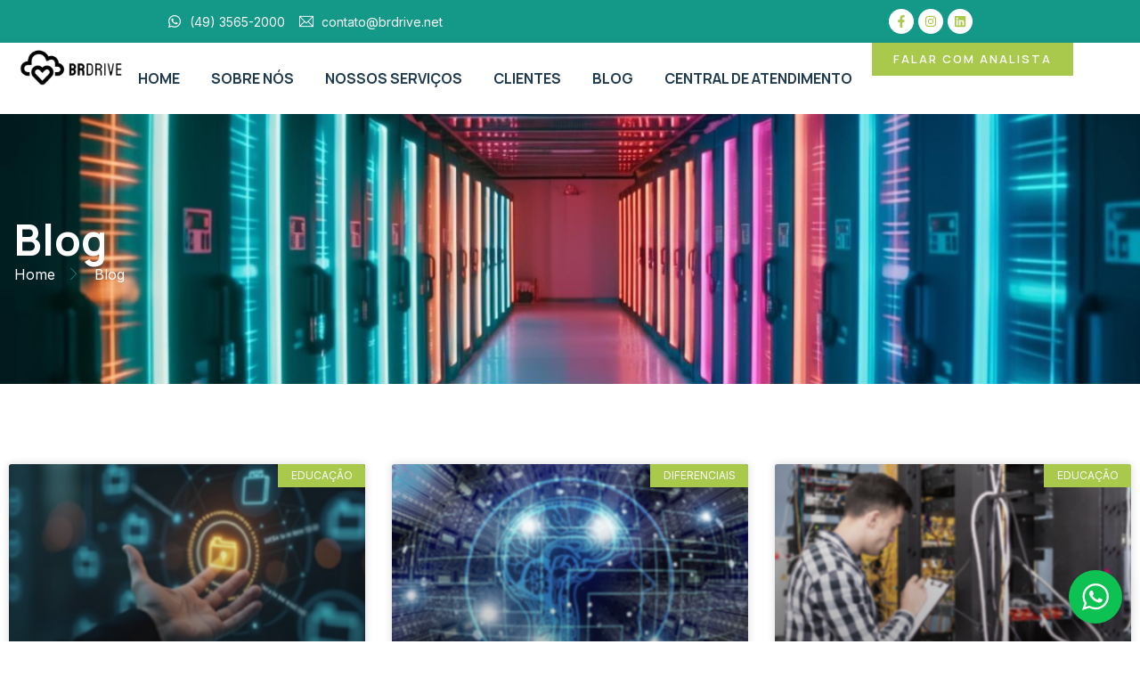

--- FILE ---
content_type: text/html; charset=UTF-8
request_url: https://brdrive.net/category/visitas/
body_size: 16626
content:
<!doctype html>
<html lang="pt-BR" prefix="og: https://ogp.me/ns#">
<head>
	<meta charset="UTF-8">
	<meta name="viewport" content="width=device-width, initial-scale=1">
	<link rel="profile" href="https://gmpg.org/xfn/11">
		<style>img:is([sizes="auto" i], [sizes^="auto," i]) { contain-intrinsic-size: 3000px 1500px }</style>
	
<!-- Otimização dos mecanismos de pesquisa pelo Rank Math PRO - https://rankmath.com/ -->
<title>Arquivo de Visitas - BRDRIVE</title>
<meta name="robots" content="index, follow, max-snippet:-1, max-video-preview:-1, max-image-preview:large"/>
<link rel="canonical" href="https://brdrive.net/category/visitas/" />
<meta property="og:locale" content="pt_BR" />
<meta property="og:type" content="article" />
<meta property="og:title" content="Arquivo de Visitas - BRDRIVE" />
<meta property="og:url" content="https://brdrive.net/category/visitas/" />
<meta property="og:site_name" content="BRDRIVE" />
<meta name="twitter:card" content="summary_large_image" />
<meta name="twitter:title" content="Arquivo de Visitas - BRDRIVE" />
<meta name="twitter:label1" content="Posts" />
<meta name="twitter:data1" content="2" />
<script type="application/ld+json" class="rank-math-schema-pro">{"@context":"https://schema.org","@graph":[{"@type":"Organization","@id":"https://brdrive.net/#organization","name":"BRDRIVE","url":"https://brdrive.net","logo":{"@type":"ImageObject","@id":"https://brdrive.net/#logo","url":"https://brdrive.net/wp-content/uploads/2024/10/1.png","contentUrl":"https://brdrive.net/wp-content/uploads/2024/10/1.png","caption":"BRDRIVE","inLanguage":"pt-BR","width":"388","height":"144"}},{"@type":"WebSite","@id":"https://brdrive.net/#website","url":"https://brdrive.net","name":"BRDRIVE","alternateName":"Solu\u00e7\u00f5es em nuvem","publisher":{"@id":"https://brdrive.net/#organization"},"inLanguage":"pt-BR"},{"@type":"BreadcrumbList","@id":"https://brdrive.net/category/visitas/#breadcrumb","itemListElement":[{"@type":"ListItem","position":"1","item":{"@id":"https://brdrive.net","name":"In\u00edcio"}},{"@type":"ListItem","position":"2","item":{"@id":"https://brdrive.net/category/visitas/","name":"Visitas"}}]},{"@type":"CollectionPage","@id":"https://brdrive.net/category/visitas/#webpage","url":"https://brdrive.net/category/visitas/","name":"Arquivo de Visitas - BRDRIVE","isPartOf":{"@id":"https://brdrive.net/#website"},"inLanguage":"pt-BR","breadcrumb":{"@id":"https://brdrive.net/category/visitas/#breadcrumb"}}]}</script>
<!-- /Plugin de SEO Rank Math para WordPress -->

<link rel="alternate" type="application/rss+xml" title="Feed para BRDRIVE &raquo;" href="https://brdrive.net/feed/" />
<link rel="alternate" type="application/rss+xml" title="Feed de comentários para BRDRIVE &raquo;" href="https://brdrive.net/comments/feed/" />
<link rel="alternate" type="application/rss+xml" title="Feed de categoria para BRDRIVE &raquo; Visitas" href="https://brdrive.net/category/visitas/feed/" />
<script>
window._wpemojiSettings = {"baseUrl":"https:\/\/s.w.org\/images\/core\/emoji\/16.0.1\/72x72\/","ext":".png","svgUrl":"https:\/\/s.w.org\/images\/core\/emoji\/16.0.1\/svg\/","svgExt":".svg","source":{"concatemoji":"https:\/\/brdrive.net\/wp-includes\/js\/wp-emoji-release.min.js?ver=6.8.3"}};
/*! This file is auto-generated */
!function(s,n){var o,i,e;function c(e){try{var t={supportTests:e,timestamp:(new Date).valueOf()};sessionStorage.setItem(o,JSON.stringify(t))}catch(e){}}function p(e,t,n){e.clearRect(0,0,e.canvas.width,e.canvas.height),e.fillText(t,0,0);var t=new Uint32Array(e.getImageData(0,0,e.canvas.width,e.canvas.height).data),a=(e.clearRect(0,0,e.canvas.width,e.canvas.height),e.fillText(n,0,0),new Uint32Array(e.getImageData(0,0,e.canvas.width,e.canvas.height).data));return t.every(function(e,t){return e===a[t]})}function u(e,t){e.clearRect(0,0,e.canvas.width,e.canvas.height),e.fillText(t,0,0);for(var n=e.getImageData(16,16,1,1),a=0;a<n.data.length;a++)if(0!==n.data[a])return!1;return!0}function f(e,t,n,a){switch(t){case"flag":return n(e,"\ud83c\udff3\ufe0f\u200d\u26a7\ufe0f","\ud83c\udff3\ufe0f\u200b\u26a7\ufe0f")?!1:!n(e,"\ud83c\udde8\ud83c\uddf6","\ud83c\udde8\u200b\ud83c\uddf6")&&!n(e,"\ud83c\udff4\udb40\udc67\udb40\udc62\udb40\udc65\udb40\udc6e\udb40\udc67\udb40\udc7f","\ud83c\udff4\u200b\udb40\udc67\u200b\udb40\udc62\u200b\udb40\udc65\u200b\udb40\udc6e\u200b\udb40\udc67\u200b\udb40\udc7f");case"emoji":return!a(e,"\ud83e\udedf")}return!1}function g(e,t,n,a){var r="undefined"!=typeof WorkerGlobalScope&&self instanceof WorkerGlobalScope?new OffscreenCanvas(300,150):s.createElement("canvas"),o=r.getContext("2d",{willReadFrequently:!0}),i=(o.textBaseline="top",o.font="600 32px Arial",{});return e.forEach(function(e){i[e]=t(o,e,n,a)}),i}function t(e){var t=s.createElement("script");t.src=e,t.defer=!0,s.head.appendChild(t)}"undefined"!=typeof Promise&&(o="wpEmojiSettingsSupports",i=["flag","emoji"],n.supports={everything:!0,everythingExceptFlag:!0},e=new Promise(function(e){s.addEventListener("DOMContentLoaded",e,{once:!0})}),new Promise(function(t){var n=function(){try{var e=JSON.parse(sessionStorage.getItem(o));if("object"==typeof e&&"number"==typeof e.timestamp&&(new Date).valueOf()<e.timestamp+604800&&"object"==typeof e.supportTests)return e.supportTests}catch(e){}return null}();if(!n){if("undefined"!=typeof Worker&&"undefined"!=typeof OffscreenCanvas&&"undefined"!=typeof URL&&URL.createObjectURL&&"undefined"!=typeof Blob)try{var e="postMessage("+g.toString()+"("+[JSON.stringify(i),f.toString(),p.toString(),u.toString()].join(",")+"));",a=new Blob([e],{type:"text/javascript"}),r=new Worker(URL.createObjectURL(a),{name:"wpTestEmojiSupports"});return void(r.onmessage=function(e){c(n=e.data),r.terminate(),t(n)})}catch(e){}c(n=g(i,f,p,u))}t(n)}).then(function(e){for(var t in e)n.supports[t]=e[t],n.supports.everything=n.supports.everything&&n.supports[t],"flag"!==t&&(n.supports.everythingExceptFlag=n.supports.everythingExceptFlag&&n.supports[t]);n.supports.everythingExceptFlag=n.supports.everythingExceptFlag&&!n.supports.flag,n.DOMReady=!1,n.readyCallback=function(){n.DOMReady=!0}}).then(function(){return e}).then(function(){var e;n.supports.everything||(n.readyCallback(),(e=n.source||{}).concatemoji?t(e.concatemoji):e.wpemoji&&e.twemoji&&(t(e.twemoji),t(e.wpemoji)))}))}((window,document),window._wpemojiSettings);
</script>
<link rel='stylesheet' id='wptwa-public-css' href='https://brdrive.net/wp-content/plugins/wpt-whatsapp/assets/css/public.css?ver=2.2.12' media='all' />
<link rel='stylesheet' id='wptwa-generated-css' href='https://brdrive.net/wp-content/plugins/wpt-whatsapp/assets/css/auto-generated-wptwa.css?ver=1751912757' media='all' />
<style id='wp-emoji-styles-inline-css'>

	img.wp-smiley, img.emoji {
		display: inline !important;
		border: none !important;
		box-shadow: none !important;
		height: 1em !important;
		width: 1em !important;
		margin: 0 0.07em !important;
		vertical-align: -0.1em !important;
		background: none !important;
		padding: 0 !important;
	}
</style>
<link rel='stylesheet' id='wp-block-library-css' href='https://brdrive.net/wp-includes/css/dist/block-library/style.min.css?ver=6.8.3' media='all' />
<style id='classic-theme-styles-inline-css'>
/*! This file is auto-generated */
.wp-block-button__link{color:#fff;background-color:#32373c;border-radius:9999px;box-shadow:none;text-decoration:none;padding:calc(.667em + 2px) calc(1.333em + 2px);font-size:1.125em}.wp-block-file__button{background:#32373c;color:#fff;text-decoration:none}
</style>
<link rel='stylesheet' id='jet-engine-frontend-css' href='https://brdrive.net/wp-content/plugins/jet-engine/assets/css/frontend.css?ver=3.5.7' media='all' />
<style id='filebird-block-filebird-gallery-style-inline-css'>
ul.filebird-block-filebird-gallery{margin:auto!important;padding:0!important;width:100%}ul.filebird-block-filebird-gallery.layout-grid{display:grid;grid-gap:20px;align-items:stretch;grid-template-columns:repeat(var(--columns),1fr);justify-items:stretch}ul.filebird-block-filebird-gallery.layout-grid li img{border:1px solid #ccc;box-shadow:2px 2px 6px 0 rgba(0,0,0,.3);height:100%;max-width:100%;-o-object-fit:cover;object-fit:cover;width:100%}ul.filebird-block-filebird-gallery.layout-masonry{-moz-column-count:var(--columns);-moz-column-gap:var(--space);column-gap:var(--space);-moz-column-width:var(--min-width);columns:var(--min-width) var(--columns);display:block;overflow:auto}ul.filebird-block-filebird-gallery.layout-masonry li{margin-bottom:var(--space)}ul.filebird-block-filebird-gallery li{list-style:none}ul.filebird-block-filebird-gallery li figure{height:100%;margin:0;padding:0;position:relative;width:100%}ul.filebird-block-filebird-gallery li figure figcaption{background:linear-gradient(0deg,rgba(0,0,0,.7),rgba(0,0,0,.3) 70%,transparent);bottom:0;box-sizing:border-box;color:#fff;font-size:.8em;margin:0;max-height:100%;overflow:auto;padding:3em .77em .7em;position:absolute;text-align:center;width:100%;z-index:2}ul.filebird-block-filebird-gallery li figure figcaption a{color:inherit}

</style>
<style id='global-styles-inline-css'>
:root{--wp--preset--aspect-ratio--square: 1;--wp--preset--aspect-ratio--4-3: 4/3;--wp--preset--aspect-ratio--3-4: 3/4;--wp--preset--aspect-ratio--3-2: 3/2;--wp--preset--aspect-ratio--2-3: 2/3;--wp--preset--aspect-ratio--16-9: 16/9;--wp--preset--aspect-ratio--9-16: 9/16;--wp--preset--color--black: #000000;--wp--preset--color--cyan-bluish-gray: #abb8c3;--wp--preset--color--white: #ffffff;--wp--preset--color--pale-pink: #f78da7;--wp--preset--color--vivid-red: #cf2e2e;--wp--preset--color--luminous-vivid-orange: #ff6900;--wp--preset--color--luminous-vivid-amber: #fcb900;--wp--preset--color--light-green-cyan: #7bdcb5;--wp--preset--color--vivid-green-cyan: #00d084;--wp--preset--color--pale-cyan-blue: #8ed1fc;--wp--preset--color--vivid-cyan-blue: #0693e3;--wp--preset--color--vivid-purple: #9b51e0;--wp--preset--gradient--vivid-cyan-blue-to-vivid-purple: linear-gradient(135deg,rgba(6,147,227,1) 0%,rgb(155,81,224) 100%);--wp--preset--gradient--light-green-cyan-to-vivid-green-cyan: linear-gradient(135deg,rgb(122,220,180) 0%,rgb(0,208,130) 100%);--wp--preset--gradient--luminous-vivid-amber-to-luminous-vivid-orange: linear-gradient(135deg,rgba(252,185,0,1) 0%,rgba(255,105,0,1) 100%);--wp--preset--gradient--luminous-vivid-orange-to-vivid-red: linear-gradient(135deg,rgba(255,105,0,1) 0%,rgb(207,46,46) 100%);--wp--preset--gradient--very-light-gray-to-cyan-bluish-gray: linear-gradient(135deg,rgb(238,238,238) 0%,rgb(169,184,195) 100%);--wp--preset--gradient--cool-to-warm-spectrum: linear-gradient(135deg,rgb(74,234,220) 0%,rgb(151,120,209) 20%,rgb(207,42,186) 40%,rgb(238,44,130) 60%,rgb(251,105,98) 80%,rgb(254,248,76) 100%);--wp--preset--gradient--blush-light-purple: linear-gradient(135deg,rgb(255,206,236) 0%,rgb(152,150,240) 100%);--wp--preset--gradient--blush-bordeaux: linear-gradient(135deg,rgb(254,205,165) 0%,rgb(254,45,45) 50%,rgb(107,0,62) 100%);--wp--preset--gradient--luminous-dusk: linear-gradient(135deg,rgb(255,203,112) 0%,rgb(199,81,192) 50%,rgb(65,88,208) 100%);--wp--preset--gradient--pale-ocean: linear-gradient(135deg,rgb(255,245,203) 0%,rgb(182,227,212) 50%,rgb(51,167,181) 100%);--wp--preset--gradient--electric-grass: linear-gradient(135deg,rgb(202,248,128) 0%,rgb(113,206,126) 100%);--wp--preset--gradient--midnight: linear-gradient(135deg,rgb(2,3,129) 0%,rgb(40,116,252) 100%);--wp--preset--font-size--small: 13px;--wp--preset--font-size--medium: 20px;--wp--preset--font-size--large: 36px;--wp--preset--font-size--x-large: 42px;--wp--preset--spacing--20: 0.44rem;--wp--preset--spacing--30: 0.67rem;--wp--preset--spacing--40: 1rem;--wp--preset--spacing--50: 1.5rem;--wp--preset--spacing--60: 2.25rem;--wp--preset--spacing--70: 3.38rem;--wp--preset--spacing--80: 5.06rem;--wp--preset--shadow--natural: 6px 6px 9px rgba(0, 0, 0, 0.2);--wp--preset--shadow--deep: 12px 12px 50px rgba(0, 0, 0, 0.4);--wp--preset--shadow--sharp: 6px 6px 0px rgba(0, 0, 0, 0.2);--wp--preset--shadow--outlined: 6px 6px 0px -3px rgba(255, 255, 255, 1), 6px 6px rgba(0, 0, 0, 1);--wp--preset--shadow--crisp: 6px 6px 0px rgba(0, 0, 0, 1);}:where(.is-layout-flex){gap: 0.5em;}:where(.is-layout-grid){gap: 0.5em;}body .is-layout-flex{display: flex;}.is-layout-flex{flex-wrap: wrap;align-items: center;}.is-layout-flex > :is(*, div){margin: 0;}body .is-layout-grid{display: grid;}.is-layout-grid > :is(*, div){margin: 0;}:where(.wp-block-columns.is-layout-flex){gap: 2em;}:where(.wp-block-columns.is-layout-grid){gap: 2em;}:where(.wp-block-post-template.is-layout-flex){gap: 1.25em;}:where(.wp-block-post-template.is-layout-grid){gap: 1.25em;}.has-black-color{color: var(--wp--preset--color--black) !important;}.has-cyan-bluish-gray-color{color: var(--wp--preset--color--cyan-bluish-gray) !important;}.has-white-color{color: var(--wp--preset--color--white) !important;}.has-pale-pink-color{color: var(--wp--preset--color--pale-pink) !important;}.has-vivid-red-color{color: var(--wp--preset--color--vivid-red) !important;}.has-luminous-vivid-orange-color{color: var(--wp--preset--color--luminous-vivid-orange) !important;}.has-luminous-vivid-amber-color{color: var(--wp--preset--color--luminous-vivid-amber) !important;}.has-light-green-cyan-color{color: var(--wp--preset--color--light-green-cyan) !important;}.has-vivid-green-cyan-color{color: var(--wp--preset--color--vivid-green-cyan) !important;}.has-pale-cyan-blue-color{color: var(--wp--preset--color--pale-cyan-blue) !important;}.has-vivid-cyan-blue-color{color: var(--wp--preset--color--vivid-cyan-blue) !important;}.has-vivid-purple-color{color: var(--wp--preset--color--vivid-purple) !important;}.has-black-background-color{background-color: var(--wp--preset--color--black) !important;}.has-cyan-bluish-gray-background-color{background-color: var(--wp--preset--color--cyan-bluish-gray) !important;}.has-white-background-color{background-color: var(--wp--preset--color--white) !important;}.has-pale-pink-background-color{background-color: var(--wp--preset--color--pale-pink) !important;}.has-vivid-red-background-color{background-color: var(--wp--preset--color--vivid-red) !important;}.has-luminous-vivid-orange-background-color{background-color: var(--wp--preset--color--luminous-vivid-orange) !important;}.has-luminous-vivid-amber-background-color{background-color: var(--wp--preset--color--luminous-vivid-amber) !important;}.has-light-green-cyan-background-color{background-color: var(--wp--preset--color--light-green-cyan) !important;}.has-vivid-green-cyan-background-color{background-color: var(--wp--preset--color--vivid-green-cyan) !important;}.has-pale-cyan-blue-background-color{background-color: var(--wp--preset--color--pale-cyan-blue) !important;}.has-vivid-cyan-blue-background-color{background-color: var(--wp--preset--color--vivid-cyan-blue) !important;}.has-vivid-purple-background-color{background-color: var(--wp--preset--color--vivid-purple) !important;}.has-black-border-color{border-color: var(--wp--preset--color--black) !important;}.has-cyan-bluish-gray-border-color{border-color: var(--wp--preset--color--cyan-bluish-gray) !important;}.has-white-border-color{border-color: var(--wp--preset--color--white) !important;}.has-pale-pink-border-color{border-color: var(--wp--preset--color--pale-pink) !important;}.has-vivid-red-border-color{border-color: var(--wp--preset--color--vivid-red) !important;}.has-luminous-vivid-orange-border-color{border-color: var(--wp--preset--color--luminous-vivid-orange) !important;}.has-luminous-vivid-amber-border-color{border-color: var(--wp--preset--color--luminous-vivid-amber) !important;}.has-light-green-cyan-border-color{border-color: var(--wp--preset--color--light-green-cyan) !important;}.has-vivid-green-cyan-border-color{border-color: var(--wp--preset--color--vivid-green-cyan) !important;}.has-pale-cyan-blue-border-color{border-color: var(--wp--preset--color--pale-cyan-blue) !important;}.has-vivid-cyan-blue-border-color{border-color: var(--wp--preset--color--vivid-cyan-blue) !important;}.has-vivid-purple-border-color{border-color: var(--wp--preset--color--vivid-purple) !important;}.has-vivid-cyan-blue-to-vivid-purple-gradient-background{background: var(--wp--preset--gradient--vivid-cyan-blue-to-vivid-purple) !important;}.has-light-green-cyan-to-vivid-green-cyan-gradient-background{background: var(--wp--preset--gradient--light-green-cyan-to-vivid-green-cyan) !important;}.has-luminous-vivid-amber-to-luminous-vivid-orange-gradient-background{background: var(--wp--preset--gradient--luminous-vivid-amber-to-luminous-vivid-orange) !important;}.has-luminous-vivid-orange-to-vivid-red-gradient-background{background: var(--wp--preset--gradient--luminous-vivid-orange-to-vivid-red) !important;}.has-very-light-gray-to-cyan-bluish-gray-gradient-background{background: var(--wp--preset--gradient--very-light-gray-to-cyan-bluish-gray) !important;}.has-cool-to-warm-spectrum-gradient-background{background: var(--wp--preset--gradient--cool-to-warm-spectrum) !important;}.has-blush-light-purple-gradient-background{background: var(--wp--preset--gradient--blush-light-purple) !important;}.has-blush-bordeaux-gradient-background{background: var(--wp--preset--gradient--blush-bordeaux) !important;}.has-luminous-dusk-gradient-background{background: var(--wp--preset--gradient--luminous-dusk) !important;}.has-pale-ocean-gradient-background{background: var(--wp--preset--gradient--pale-ocean) !important;}.has-electric-grass-gradient-background{background: var(--wp--preset--gradient--electric-grass) !important;}.has-midnight-gradient-background{background: var(--wp--preset--gradient--midnight) !important;}.has-small-font-size{font-size: var(--wp--preset--font-size--small) !important;}.has-medium-font-size{font-size: var(--wp--preset--font-size--medium) !important;}.has-large-font-size{font-size: var(--wp--preset--font-size--large) !important;}.has-x-large-font-size{font-size: var(--wp--preset--font-size--x-large) !important;}
:where(.wp-block-post-template.is-layout-flex){gap: 1.25em;}:where(.wp-block-post-template.is-layout-grid){gap: 1.25em;}
:where(.wp-block-columns.is-layout-flex){gap: 2em;}:where(.wp-block-columns.is-layout-grid){gap: 2em;}
:root :where(.wp-block-pullquote){font-size: 1.5em;line-height: 1.6;}
</style>
<link rel='stylesheet' id='table-addons-for-elementor-css' href='https://brdrive.net/wp-content/plugins/table-addons-for-elementor/public/css/table-addons-for-elementor-public.css?ver=2.1.4' media='all' />
<link rel='stylesheet' id='hello-elementor-css' href='https://brdrive.net/wp-content/themes/hello-elementor/style.min.css?ver=3.1.1' media='all' />
<link rel='stylesheet' id='hello-elementor-theme-style-css' href='https://brdrive.net/wp-content/themes/hello-elementor/theme.min.css?ver=3.1.1' media='all' />
<link rel='stylesheet' id='hello-elementor-header-footer-css' href='https://brdrive.net/wp-content/themes/hello-elementor/header-footer.min.css?ver=3.1.1' media='all' />
<link rel='stylesheet' id='elementor-frontend-css' href='https://brdrive.net/wp-content/plugins/elementor/assets/css/frontend.min.css?ver=3.24.6' media='all' />
<link rel='stylesheet' id='elementor-post-12-css' href='https://brdrive.net/wp-content/uploads/elementor/css/post-12.css?ver=1763044972' media='all' />
<link rel='stylesheet' id='widget-icon-list-css' href='https://brdrive.net/wp-content/plugins/elementor/assets/css/widget-icon-list.min.css?ver=3.24.6' media='all' />
<link rel='stylesheet' id='e-animation-pop-css' href='https://brdrive.net/wp-content/plugins/elementor/assets/lib/animations/styles/e-animation-pop.min.css?ver=3.24.6' media='all' />
<link rel='stylesheet' id='widget-social-icons-css' href='https://brdrive.net/wp-content/plugins/elementor/assets/css/widget-social-icons.min.css?ver=3.24.6' media='all' />
<link rel='stylesheet' id='e-apple-webkit-css' href='https://brdrive.net/wp-content/plugins/elementor/assets/css/conditionals/apple-webkit.min.css?ver=3.24.6' media='all' />
<link rel='stylesheet' id='widget-image-css' href='https://brdrive.net/wp-content/plugins/elementor/assets/css/widget-image.min.css?ver=3.24.6' media='all' />
<link rel='stylesheet' id='widget-nav-menu-css' href='https://brdrive.net/wp-content/plugins/elementor-pro/assets/css/widget-nav-menu.min.css?ver=3.24.4' media='all' />
<link rel='stylesheet' id='widget-text-editor-css' href='https://brdrive.net/wp-content/plugins/elementor/assets/css/widget-text-editor.min.css?ver=3.24.6' media='all' />
<link rel='stylesheet' id='widget-heading-css' href='https://brdrive.net/wp-content/plugins/elementor/assets/css/widget-heading.min.css?ver=3.24.6' media='all' />
<link rel='stylesheet' id='e-animation-fadeInLeft-css' href='https://brdrive.net/wp-content/plugins/elementor/assets/lib/animations/styles/fadeInLeft.min.css?ver=3.24.6' media='all' />
<link rel='stylesheet' id='e-animation-fadeInRight-css' href='https://brdrive.net/wp-content/plugins/elementor/assets/lib/animations/styles/fadeInRight.min.css?ver=3.24.6' media='all' />
<link rel='stylesheet' id='widget-posts-css' href='https://brdrive.net/wp-content/plugins/elementor-pro/assets/css/widget-posts.min.css?ver=3.24.4' media='all' />
<link rel='stylesheet' id='swiper-css' href='https://brdrive.net/wp-content/plugins/elementor/assets/lib/swiper/v8/css/swiper.min.css?ver=8.4.5' media='all' />
<link rel='stylesheet' id='e-swiper-css' href='https://brdrive.net/wp-content/plugins/elementor/assets/css/conditionals/e-swiper.min.css?ver=3.24.6' media='all' />
<link rel='stylesheet' id='elementor-pro-css' href='https://brdrive.net/wp-content/plugins/elementor-pro/assets/css/frontend.min.css?ver=3.24.4' media='all' />
<link rel='stylesheet' id='elementor-post-47-css' href='https://brdrive.net/wp-content/uploads/elementor/css/post-47.css?ver=1763044972' media='all' />
<link rel='stylesheet' id='elementor-post-49-css' href='https://brdrive.net/wp-content/uploads/elementor/css/post-49.css?ver=1763044972' media='all' />
<link rel='stylesheet' id='elementor-post-399-css' href='https://brdrive.net/wp-content/uploads/elementor/css/post-399.css?ver=1763045271' media='all' />
<link rel='stylesheet' id='skb-cife-elegant_icon-css' href='https://brdrive.net/wp-content/plugins/skyboot-custom-icons-for-elementor/assets/css/elegant.css?ver=1.0.8' media='all' />
<link rel='stylesheet' id='skb-cife-linearicons_icon-css' href='https://brdrive.net/wp-content/plugins/skyboot-custom-icons-for-elementor/assets/css/linearicons.css?ver=1.0.8' media='all' />
<link rel='stylesheet' id='skb-cife-themify_icon-css' href='https://brdrive.net/wp-content/plugins/skyboot-custom-icons-for-elementor/assets/css/themify.css?ver=1.0.8' media='all' />
<link rel='stylesheet' id='ekit-widget-styles-css' href='https://brdrive.net/wp-content/plugins/elementskit-lite/widgets/init/assets/css/widget-styles.css?ver=3.7.5' media='all' />
<link rel='stylesheet' id='ekit-responsive-css' href='https://brdrive.net/wp-content/plugins/elementskit-lite/widgets/init/assets/css/responsive.css?ver=3.7.5' media='all' />
<link rel='stylesheet' id='google-fonts-1-css' href='https://fonts.googleapis.com/css?family=Manrope%3A100%2C100italic%2C200%2C200italic%2C300%2C300italic%2C400%2C400italic%2C500%2C500italic%2C600%2C600italic%2C700%2C700italic%2C800%2C800italic%2C900%2C900italic%7CInter%3A100%2C100italic%2C200%2C200italic%2C300%2C300italic%2C400%2C400italic%2C500%2C500italic%2C600%2C600italic%2C700%2C700italic%2C800%2C800italic%2C900%2C900italic&#038;display=swap&#038;ver=6.8.3' media='all' />
<link rel='stylesheet' id='elementor-icons-skb_cife-themify-icon-css' href='https://brdrive.net/wp-content/plugins/skyboot-custom-icons-for-elementor/assets/css/themify.css?ver=1.0.8' media='all' />
<link rel='stylesheet' id='elementor-icons-skb_cife-elegant-icon-css' href='https://brdrive.net/wp-content/plugins/skyboot-custom-icons-for-elementor/assets/css/elegant.css?ver=1.0.8' media='all' />
<link rel='stylesheet' id='elementor-icons-ekiticons-css' href='https://brdrive.net/wp-content/plugins/elementskit-lite/modules/elementskit-icon-pack/assets/css/ekiticons.css?ver=3.7.5' media='all' />
<link rel="preconnect" href="https://fonts.gstatic.com/" crossorigin><script src="https://brdrive.net/wp-includes/js/jquery/jquery.min.js?ver=3.7.1" id="jquery-core-js"></script>
<script src="https://brdrive.net/wp-includes/js/jquery/jquery-migrate.min.js?ver=3.4.1" id="jquery-migrate-js"></script>
<link rel="https://api.w.org/" href="https://brdrive.net/wp-json/" /><link rel="alternate" title="JSON" type="application/json" href="https://brdrive.net/wp-json/wp/v2/categories/11" /><link rel="EditURI" type="application/rsd+xml" title="RSD" href="https://brdrive.net/xmlrpc.php?rsd" />
<meta name="generator" content="WordPress 6.8.3" />
<meta name="generator" content="Elementor 3.24.6; features: e_font_icon_svg, additional_custom_breakpoints, e_optimized_control_loading, e_element_cache; settings: css_print_method-external, google_font-enabled, font_display-swap">
<!-- Google Tag Manager -->
<script>(function(w,d,s,l,i){w[l]=w[l]||[];w[l].push({'gtm.start':
new Date().getTime(),event:'gtm.js'});var f=d.getElementsByTagName(s)[0],
j=d.createElement(s),dl=l!='dataLayer'?'&l='+l:'';j.async=true;j.src=
'https://www.googletagmanager.com/gtm.js?id='+i+dl;f.parentNode.insertBefore(j,f);
})(window,document,'script','dataLayer','GTM-WQ62DHB');</script>
<!-- End Google Tag Manager -->
			<style>
				.e-con.e-parent:nth-of-type(n+4):not(.e-lazyloaded):not(.e-no-lazyload),
				.e-con.e-parent:nth-of-type(n+4):not(.e-lazyloaded):not(.e-no-lazyload) * {
					background-image: none !important;
				}
				@media screen and (max-height: 1024px) {
					.e-con.e-parent:nth-of-type(n+3):not(.e-lazyloaded):not(.e-no-lazyload),
					.e-con.e-parent:nth-of-type(n+3):not(.e-lazyloaded):not(.e-no-lazyload) * {
						background-image: none !important;
					}
				}
				@media screen and (max-height: 640px) {
					.e-con.e-parent:nth-of-type(n+2):not(.e-lazyloaded):not(.e-no-lazyload),
					.e-con.e-parent:nth-of-type(n+2):not(.e-lazyloaded):not(.e-no-lazyload) * {
						background-image: none !important;
					}
				}
			</style>
			<link rel="icon" href="https://brdrive.net/wp-content/uploads/2024/10/favicon-1.png" sizes="32x32" />
<link rel="icon" href="https://brdrive.net/wp-content/uploads/2024/10/favicon-1.png" sizes="192x192" />
<link rel="apple-touch-icon" href="https://brdrive.net/wp-content/uploads/2024/10/favicon-1.png" />
<meta name="msapplication-TileImage" content="https://brdrive.net/wp-content/uploads/2024/10/favicon-1.png" />
		<style id="wp-custom-css">
			body{
	overflow-x: hidden;
}		</style>
		</head>
<body class="archive category category-visitas category-11 wp-custom-logo wp-theme-hello-elementor elementor-default elementor-template-full-width elementor-kit-12 elementor-page-399">

<!-- Google Tag Manager (noscript) -->
<noscript><iframe src="https://www.googletagmanager.com/ns.html?id=GTM-WQ62DHB"
height="0" width="0" style="display:none;visibility:hidden"></iframe></noscript>
<!-- End Google Tag Manager (noscript) -->

<a class="skip-link screen-reader-text" href="#content">Ir para o conteúdo</a>

		<div data-elementor-type="header" data-elementor-id="47" class="elementor elementor-47 elementor-location-header" data-elementor-post-type="elementor_library">
			<div class="elementor-element elementor-element-2a52ca0d e-flex e-con-boxed e-con e-parent" data-id="2a52ca0d" data-element_type="container" data-settings="{&quot;background_background&quot;:&quot;classic&quot;}">
					<div class="e-con-inner">
				<div class="elementor-element elementor-element-3568404b elementor-icon-list--layout-inline elementor-widget__width-auto elementor-mobile-align-center elementor-list-item-link-full_width elementor-widget elementor-widget-icon-list" data-id="3568404b" data-element_type="widget" data-widget_type="icon-list.default">
				<div class="elementor-widget-container">
					<ul class="elementor-icon-list-items elementor-inline-items">
							<li class="elementor-icon-list-item elementor-inline-item">
											<a href="https://wa.me/554935652000?text=Ol%C3%A1%2C%20tudo%20bem%3F%20Gostaria%20de%20solicitar%20um%20or%C3%A7amento.">

												<span class="elementor-icon-list-icon">
							<svg aria-hidden="true" class="e-font-icon-svg e-fab-whatsapp" viewBox="0 0 448 512" xmlns="http://www.w3.org/2000/svg"><path d="M380.9 97.1C339 55.1 283.2 32 223.9 32c-122.4 0-222 99.6-222 222 0 39.1 10.2 77.3 29.6 111L0 480l117.7-30.9c32.4 17.7 68.9 27 106.1 27h.1c122.3 0 224.1-99.6 224.1-222 0-59.3-25.2-115-67.1-157zm-157 341.6c-33.2 0-65.7-8.9-94-25.7l-6.7-4-69.8 18.3L72 359.2l-4.4-7c-18.5-29.4-28.2-63.3-28.2-98.2 0-101.7 82.8-184.5 184.6-184.5 49.3 0 95.6 19.2 130.4 54.1 34.8 34.9 56.2 81.2 56.1 130.5 0 101.8-84.9 184.6-186.6 184.6zm101.2-138.2c-5.5-2.8-32.8-16.2-37.9-18-5.1-1.9-8.8-2.8-12.5 2.8-3.7 5.6-14.3 18-17.6 21.8-3.2 3.7-6.5 4.2-12 1.4-32.6-16.3-54-29.1-75.5-66-5.7-9.8 5.7-9.1 16.3-30.3 1.8-3.7.9-6.9-.5-9.7-1.4-2.8-12.5-30.1-17.1-41.2-4.5-10.8-9.1-9.3-12.5-9.5-3.2-.2-6.9-.2-10.6-.2-3.7 0-9.7 1.4-14.8 6.9-5.1 5.6-19.4 19-19.4 46.3 0 27.3 19.9 53.7 22.6 57.4 2.8 3.7 39.1 59.7 94.8 83.8 35.2 15.2 49 16.5 66.6 13.9 10.7-1.6 32.8-13.4 37.4-26.4 4.6-13 4.6-24.1 3.2-26.4-1.3-2.5-5-3.9-10.5-6.6z"></path></svg>						</span>
										<span class="elementor-icon-list-text"> (49) 3565-2000</span>
											</a>
									</li>
								<li class="elementor-icon-list-item elementor-inline-item">
											<a href="mailto:%20contato@brdrive.net">

												<span class="elementor-icon-list-icon">
							<i aria-hidden="true" class=" ti-email"></i>						</span>
										<span class="elementor-icon-list-text"> contato@brdrive.net</span>
											</a>
									</li>
						</ul>
				</div>
				</div>
				<div class="elementor-element elementor-element-226f510b elementor-shape-circle elementor-hidden-mobile e-grid-align-right elementor-widget__width-initial e-grid-align-tablet-center elementor-grid-0 elementor-widget elementor-widget-social-icons" data-id="226f510b" data-element_type="widget" data-widget_type="social-icons.default">
				<div class="elementor-widget-container">
					<div class="elementor-social-icons-wrapper elementor-grid">
							<span class="elementor-grid-item">
					<a class="elementor-icon elementor-social-icon elementor-social-icon-facebook-f elementor-animation-pop elementor-repeater-item-160fccd" href="https://www.facebook.com/brdrive" target="_blank">
						<span class="elementor-screen-only">Facebook-f</span>
						<svg class="e-font-icon-svg e-fab-facebook-f" viewBox="0 0 320 512" xmlns="http://www.w3.org/2000/svg"><path d="M279.14 288l14.22-92.66h-88.91v-60.13c0-25.35 12.42-50.06 52.24-50.06h40.42V6.26S260.43 0 225.36 0c-73.22 0-121.08 44.38-121.08 124.72v70.62H22.89V288h81.39v224h100.17V288z"></path></svg>					</a>
				</span>
							<span class="elementor-grid-item">
					<a class="elementor-icon elementor-social-icon elementor-social-icon-instagram elementor-animation-pop elementor-repeater-item-baa4915" href="https://www.instagram.com/brdrivecloud/" target="_blank">
						<span class="elementor-screen-only">Instagram</span>
						<svg class="e-font-icon-svg e-fab-instagram" viewBox="0 0 448 512" xmlns="http://www.w3.org/2000/svg"><path d="M224.1 141c-63.6 0-114.9 51.3-114.9 114.9s51.3 114.9 114.9 114.9S339 319.5 339 255.9 287.7 141 224.1 141zm0 189.6c-41.1 0-74.7-33.5-74.7-74.7s33.5-74.7 74.7-74.7 74.7 33.5 74.7 74.7-33.6 74.7-74.7 74.7zm146.4-194.3c0 14.9-12 26.8-26.8 26.8-14.9 0-26.8-12-26.8-26.8s12-26.8 26.8-26.8 26.8 12 26.8 26.8zm76.1 27.2c-1.7-35.9-9.9-67.7-36.2-93.9-26.2-26.2-58-34.4-93.9-36.2-37-2.1-147.9-2.1-184.9 0-35.8 1.7-67.6 9.9-93.9 36.1s-34.4 58-36.2 93.9c-2.1 37-2.1 147.9 0 184.9 1.7 35.9 9.9 67.7 36.2 93.9s58 34.4 93.9 36.2c37 2.1 147.9 2.1 184.9 0 35.9-1.7 67.7-9.9 93.9-36.2 26.2-26.2 34.4-58 36.2-93.9 2.1-37 2.1-147.8 0-184.8zM398.8 388c-7.8 19.6-22.9 34.7-42.6 42.6-29.5 11.7-99.5 9-132.1 9s-102.7 2.6-132.1-9c-19.6-7.8-34.7-22.9-42.6-42.6-11.7-29.5-9-99.5-9-132.1s-2.6-102.7 9-132.1c7.8-19.6 22.9-34.7 42.6-42.6 29.5-11.7 99.5-9 132.1-9s102.7-2.6 132.1 9c19.6 7.8 34.7 22.9 42.6 42.6 11.7 29.5 9 99.5 9 132.1s2.7 102.7-9 132.1z"></path></svg>					</a>
				</span>
							<span class="elementor-grid-item">
					<a class="elementor-icon elementor-social-icon elementor-social-icon-linkedin elementor-animation-pop elementor-repeater-item-e43edd1" href="https://www.linkedin.com/company/brdrive/" target="_blank">
						<span class="elementor-screen-only">Linkedin</span>
						<svg class="e-font-icon-svg e-fab-linkedin" viewBox="0 0 448 512" xmlns="http://www.w3.org/2000/svg"><path d="M416 32H31.9C14.3 32 0 46.5 0 64.3v383.4C0 465.5 14.3 480 31.9 480H416c17.6 0 32-14.5 32-32.3V64.3c0-17.8-14.4-32.3-32-32.3zM135.4 416H69V202.2h66.5V416zm-33.2-243c-21.3 0-38.5-17.3-38.5-38.5S80.9 96 102.2 96c21.2 0 38.5 17.3 38.5 38.5 0 21.3-17.2 38.5-38.5 38.5zm282.1 243h-66.4V312c0-24.8-.5-56.7-34.5-56.7-34.6 0-39.9 27-39.9 54.9V416h-66.4V202.2h63.7v29.2h.9c8.9-16.8 30.6-34.5 62.9-34.5 67.2 0 79.7 44.3 79.7 101.9V416z"></path></svg>					</a>
				</span>
					</div>
				</div>
				</div>
					</div>
				</div>
		<div class="elementor-element elementor-element-51f161d8 e-flex e-con-boxed e-con e-parent" data-id="51f161d8" data-element_type="container" data-settings="{&quot;background_background&quot;:&quot;classic&quot;}">
					<div class="e-con-inner">
		<div class="elementor-element elementor-element-5883d119 e-con-full e-flex e-con e-child" data-id="5883d119" data-element_type="container">
				<div class="elementor-element elementor-element-3309ed84 logo elementor-widget-mobile__width-inherit elementor-widget elementor-widget-image" data-id="3309ed84" data-element_type="widget" data-widget_type="image.default">
				<div class="elementor-widget-container">
														<a href="https://brdrive.net">
							<img fetchpriority="high" width="388" height="144" src="https://brdrive.net/wp-content/uploads/2024/10/logofooter.png" class="attachment-full size-full wp-image-63" alt="" srcset="https://brdrive.net/wp-content/uploads/2024/10/logofooter.png 388w, https://brdrive.net/wp-content/uploads/2024/10/logofooter-300x111.png 300w" sizes="(max-width: 388px) 100vw, 388px" />								</a>
													</div>
				</div>
				</div>
		<div class="elementor-element elementor-element-216ee03b e-con-full e-flex e-con e-child" data-id="216ee03b" data-element_type="container">
				<div class="elementor-element elementor-element-581b6443 elementor-nav-menu--stretch elementor-nav-menu__align-start elementor-widget__width-initial elementor-nav-menu--dropdown-tablet elementor-nav-menu__text-align-aside elementor-nav-menu--toggle elementor-nav-menu--burger elementor-widget elementor-widget-nav-menu" data-id="581b6443" data-element_type="widget" data-settings="{&quot;full_width&quot;:&quot;stretch&quot;,&quot;submenu_icon&quot;:{&quot;value&quot;:&quot;&lt;svg class=\&quot;e-font-icon-svg e-fas-angle-down\&quot; viewBox=\&quot;0 0 320 512\&quot; xmlns=\&quot;http:\/\/www.w3.org\/2000\/svg\&quot;&gt;&lt;path d=\&quot;M143 352.3L7 216.3c-9.4-9.4-9.4-24.6 0-33.9l22.6-22.6c9.4-9.4 24.6-9.4 33.9 0l96.4 96.4 96.4-96.4c9.4-9.4 24.6-9.4 33.9 0l22.6 22.6c9.4 9.4 9.4 24.6 0 33.9l-136 136c-9.2 9.4-24.4 9.4-33.8 0z\&quot;&gt;&lt;\/path&gt;&lt;\/svg&gt;&quot;,&quot;library&quot;:&quot;fa-solid&quot;},&quot;layout&quot;:&quot;horizontal&quot;,&quot;toggle&quot;:&quot;burger&quot;}" data-widget_type="nav-menu.default">
				<div class="elementor-widget-container">
						<nav aria-label="Menu" class="elementor-nav-menu--main elementor-nav-menu__container elementor-nav-menu--layout-horizontal e--pointer-none">
				<ul id="menu-1-581b6443" class="elementor-nav-menu"><li class="menu-item menu-item-type-post_type menu-item-object-page menu-item-home menu-item-105"><a href="https://brdrive.net/" class="elementor-item">HOME</a></li>
<li class="menu-item menu-item-type-post_type menu-item-object-page menu-item-104"><a href="https://brdrive.net/sobre-nos/" class="elementor-item">SOBRE NÓS</a></li>
<li class="menu-item menu-item-type-post_type menu-item-object-page menu-item-127"><a href="https://brdrive.net/nossos-servicos/" class="elementor-item">NOSSOS SERVIÇOS</a></li>
<li class="menu-item menu-item-type-post_type menu-item-object-page menu-item-128"><a href="https://brdrive.net/clientes/" class="elementor-item">CLIENTES</a></li>
<li class="menu-item menu-item-type-post_type menu-item-object-page current_page_parent menu-item-821"><a href="https://brdrive.net/blogs/" class="elementor-item">BLOG</a></li>
<li class="menu-item menu-item-type-post_type menu-item-object-page menu-item-130"><a href="https://brdrive.net/central-de-atendimento/" class="elementor-item">CENTRAL DE ATENDIMENTO</a></li>
</ul>			</nav>
					<div class="elementor-menu-toggle" role="button" tabindex="0" aria-label="Alternar menu" aria-expanded="false">
			<i aria-hidden="true" role="presentation" class="elementor-menu-toggle__icon--open  ti-menu"></i><i aria-hidden="true" role="presentation" class="elementor-menu-toggle__icon--close  ti-close"></i>			<span class="elementor-screen-only">Menu</span>
		</div>
					<nav class="elementor-nav-menu--dropdown elementor-nav-menu__container" aria-hidden="true">
				<ul id="menu-2-581b6443" class="elementor-nav-menu"><li class="menu-item menu-item-type-post_type menu-item-object-page menu-item-home menu-item-105"><a href="https://brdrive.net/" class="elementor-item" tabindex="-1">HOME</a></li>
<li class="menu-item menu-item-type-post_type menu-item-object-page menu-item-104"><a href="https://brdrive.net/sobre-nos/" class="elementor-item" tabindex="-1">SOBRE NÓS</a></li>
<li class="menu-item menu-item-type-post_type menu-item-object-page menu-item-127"><a href="https://brdrive.net/nossos-servicos/" class="elementor-item" tabindex="-1">NOSSOS SERVIÇOS</a></li>
<li class="menu-item menu-item-type-post_type menu-item-object-page menu-item-128"><a href="https://brdrive.net/clientes/" class="elementor-item" tabindex="-1">CLIENTES</a></li>
<li class="menu-item menu-item-type-post_type menu-item-object-page current_page_parent menu-item-821"><a href="https://brdrive.net/blogs/" class="elementor-item" tabindex="-1">BLOG</a></li>
<li class="menu-item menu-item-type-post_type menu-item-object-page menu-item-130"><a href="https://brdrive.net/central-de-atendimento/" class="elementor-item" tabindex="-1">CENTRAL DE ATENDIMENTO</a></li>
</ul>			</nav>
				</div>
				</div>
				<div class="elementor-element elementor-element-a2dd701 elementor-hidden-mobile elementor-widget elementor-widget-button" data-id="a2dd701" data-element_type="widget" data-widget_type="button.default">
				<div class="elementor-widget-container">
					<div class="elementor-button-wrapper">
			<a class="elementor-button elementor-button-link elementor-size-sm" href="https://brdrive.net/contato/">
						<span class="elementor-button-content-wrapper">
									<span class="elementor-button-text">falar com analista</span>
					</span>
					</a>
		</div>
				</div>
				</div>
				</div>
					</div>
				</div>
				</div>
				<div data-elementor-type="archive" data-elementor-id="399" class="elementor elementor-399 elementor-location-archive" data-elementor-post-type="elementor_library">
			<div class="elementor-element elementor-element-4190d232 e-flex e-con-boxed e-con e-parent" data-id="4190d232" data-element_type="container" data-settings="{&quot;background_background&quot;:&quot;classic&quot;}">
					<div class="e-con-inner">
		<div class="elementor-element elementor-element-beb2b04 e-con-full e-flex e-con e-child" data-id="beb2b04" data-element_type="container">
				<div class="elementor-element elementor-element-128c47ec elementor-invisible elementor-widget elementor-widget-heading" data-id="128c47ec" data-element_type="widget" data-settings="{&quot;_animation&quot;:&quot;fadeInLeft&quot;}" data-widget_type="heading.default">
				<div class="elementor-widget-container">
			<h1 class="elementor-heading-title elementor-size-default">Blog</h1>		</div>
				</div>
				<div class="elementor-element elementor-element-6c23e707 elementor-icon-list--layout-inline elementor-mobile-align-center elementor-list-item-link-full_width elementor-invisible elementor-widget elementor-widget-icon-list" data-id="6c23e707" data-element_type="widget" data-settings="{&quot;_animation&quot;:&quot;fadeInRight&quot;}" data-widget_type="icon-list.default">
				<div class="elementor-widget-container">
					<ul class="elementor-icon-list-items elementor-inline-items">
							<li class="elementor-icon-list-item elementor-inline-item">
										<span class="elementor-icon-list-text">Home</span>
									</li>
								<li class="elementor-icon-list-item elementor-inline-item">
											<span class="elementor-icon-list-icon">
							<i aria-hidden="true" class="icon icon-chevron-right"></i>						</span>
										<span class="elementor-icon-list-text">Blog</span>
									</li>
						</ul>
				</div>
				</div>
				</div>
					</div>
				</div>
		<div class="elementor-element elementor-element-dbf7ea1 e-flex e-con-boxed e-con e-parent" data-id="dbf7ea1" data-element_type="container">
					<div class="e-con-inner">
				<div class="elementor-element elementor-element-c12385f elementor-grid-3 elementor-grid-tablet-2 elementor-grid-mobile-1 elementor-posts--thumbnail-top elementor-card-shadow-yes elementor-posts__hover-gradient load-more-align-center elementor-widget elementor-widget-posts" data-id="c12385f" data-element_type="widget" data-settings="{&quot;pagination_type&quot;:&quot;load_more_on_click&quot;,&quot;cards_columns&quot;:&quot;3&quot;,&quot;cards_columns_tablet&quot;:&quot;2&quot;,&quot;cards_columns_mobile&quot;:&quot;1&quot;,&quot;cards_row_gap&quot;:{&quot;unit&quot;:&quot;px&quot;,&quot;size&quot;:35,&quot;sizes&quot;:[]},&quot;cards_row_gap_tablet&quot;:{&quot;unit&quot;:&quot;px&quot;,&quot;size&quot;:&quot;&quot;,&quot;sizes&quot;:[]},&quot;cards_row_gap_mobile&quot;:{&quot;unit&quot;:&quot;px&quot;,&quot;size&quot;:&quot;&quot;,&quot;sizes&quot;:[]},&quot;load_more_spinner&quot;:{&quot;value&quot;:&quot;fas fa-spinner&quot;,&quot;library&quot;:&quot;fa-solid&quot;}}" data-widget_type="posts.cards">
				<div class="elementor-widget-container">
					<div class="elementor-posts-container elementor-posts elementor-posts--skin-cards elementor-grid">
				<article class="elementor-post elementor-grid-item post-4333 post type-post status-publish format-standard has-post-thumbnail hentry category-educacao category-trabalho">
			<div class="elementor-post__card">
				<a class="elementor-post__thumbnail__link" href="https://brdrive.net/priorizando-a-seguranca-digital-e-ciberseguranca/" tabindex="-1" ><div class="elementor-post__thumbnail"><img width="640" height="357" src="https://brdrive.net/wp-content/uploads/2025/11/ai-generated-9604383_640.jpg" class="attachment-2048x2048 size-2048x2048 wp-image-4334" alt="" decoding="async" srcset="https://brdrive.net/wp-content/uploads/2025/11/ai-generated-9604383_640.jpg 640w, https://brdrive.net/wp-content/uploads/2025/11/ai-generated-9604383_640-300x167.jpg 300w" sizes="(max-width: 640px) 100vw, 640px" /></div></a>
				<div class="elementor-post__badge">Educação</div>
				<div class="elementor-post__text">
				<h3 class="elementor-post__title">
			<a href="https://brdrive.net/priorizando-a-seguranca-digital-e-ciberseguranca/" >
				Priorizando a segurança digital e cibersegurança			</a>
		</h3>
					<div class="elementor-post__read-more-wrapper">
		
		<a class="elementor-post__read-more" href="https://brdrive.net/priorizando-a-seguranca-digital-e-ciberseguranca/" aria-label="Read more about Priorizando a segurança digital e cibersegurança" tabindex="-1" >
			Leia mais »		</a>

					</div>
				</div>
				<div class="elementor-post__meta-data">
					<span class="elementor-post-date">
			12 de novembro de 2025		</span>
				</div>
					</div>
		</article>
				<article class="elementor-post elementor-grid-item post-4327 post type-post status-publish format-standard has-post-thumbnail hentry category-diferenciais">
			<div class="elementor-post__card">
				<a class="elementor-post__thumbnail__link" href="https://brdrive.net/o-que-e-um-agente-de-ia/" tabindex="-1" ><div class="elementor-post__thumbnail"><img width="1280" height="853" src="https://brdrive.net/wp-content/uploads/2025/11/artificial-intelligence-3382507_1280.jpg" class="attachment-2048x2048 size-2048x2048 wp-image-4330" alt="Inteligência artificial, cérebro." decoding="async" srcset="https://brdrive.net/wp-content/uploads/2025/11/artificial-intelligence-3382507_1280.jpg 1280w, https://brdrive.net/wp-content/uploads/2025/11/artificial-intelligence-3382507_1280-300x200.jpg 300w, https://brdrive.net/wp-content/uploads/2025/11/artificial-intelligence-3382507_1280-1024x682.jpg 1024w, https://brdrive.net/wp-content/uploads/2025/11/artificial-intelligence-3382507_1280-768x512.jpg 768w" sizes="(max-width: 1280px) 100vw, 1280px" /></div></a>
				<div class="elementor-post__badge">Diferenciais</div>
				<div class="elementor-post__text">
				<h3 class="elementor-post__title">
			<a href="https://brdrive.net/o-que-e-um-agente-de-ia/" >
				O que é um agente de IA?			</a>
		</h3>
					<div class="elementor-post__read-more-wrapper">
		
		<a class="elementor-post__read-more" href="https://brdrive.net/o-que-e-um-agente-de-ia/" aria-label="Read more about O que é um agente de IA?" tabindex="-1" >
			Leia mais »		</a>

					</div>
				</div>
				<div class="elementor-post__meta-data">
					<span class="elementor-post-date">
			12 de novembro de 2025		</span>
				</div>
					</div>
		</article>
				<article class="elementor-post elementor-grid-item post-4317 post type-post status-publish format-standard has-post-thumbnail hentry category-educacao tag-calor tag-desempenho-vs-calor tag-gargalo tag-gargalo-computacional tag-limitacao-computacional tag-limitacao-termica tag-maior-limitacao-computacional-de-hoje tag-problema-termico-processador tag-servidor tag-servidores tag-superaquecimento-computador tag-thermal-throttling">
			<div class="elementor-post__card">
				<a class="elementor-post__thumbnail__link" href="https://brdrive.net/qual-a-maior-limitacao-computacional-atualmente/" tabindex="-1" ><div class="elementor-post__thumbnail"><img loading="lazy" width="1500" height="1000" src="https://brdrive.net/wp-content/uploads/2025/11/21483234351.jpg" class="attachment-2048x2048 size-2048x2048 wp-image-4318" alt="" decoding="async" srcset="https://brdrive.net/wp-content/uploads/2025/11/21483234351.jpg 1500w, https://brdrive.net/wp-content/uploads/2025/11/21483234351-300x200.jpg 300w, https://brdrive.net/wp-content/uploads/2025/11/21483234351-1024x683.jpg 1024w, https://brdrive.net/wp-content/uploads/2025/11/21483234351-768x512.jpg 768w" sizes="(max-width: 1500px) 100vw, 1500px" /></div></a>
				<div class="elementor-post__badge">Educação</div>
				<div class="elementor-post__text">
				<h3 class="elementor-post__title">
			<a href="https://brdrive.net/qual-a-maior-limitacao-computacional-atualmente/" >
				Qual a maior limitação computacional atualmente?			</a>
		</h3>
					<div class="elementor-post__read-more-wrapper">
		
		<a class="elementor-post__read-more" href="https://brdrive.net/qual-a-maior-limitacao-computacional-atualmente/" aria-label="Read more about Qual a maior limitação computacional atualmente?" tabindex="-1" >
			Leia mais »		</a>

					</div>
				</div>
				<div class="elementor-post__meta-data">
					<span class="elementor-post-date">
			3 de novembro de 2025		</span>
				</div>
					</div>
		</article>
				<article class="elementor-post elementor-grid-item post-4257 post type-post status-publish format-standard has-post-thumbnail hentry category-educacao tag-eficiencia-energetica tag-servidores">
			<div class="elementor-post__card">
				<a class="elementor-post__thumbnail__link" href="https://brdrive.net/a-evolucao-do-consumo-energetico-dos-servidores-e-computadores/" tabindex="-1" ><div class="elementor-post__thumbnail"><img loading="lazy" width="2048" height="1303" src="https://brdrive.net/wp-content/uploads/2025/10/powersaving-2048x1303.jpg" class="attachment-2048x2048 size-2048x2048 wp-image-4258" alt="" decoding="async" srcset="https://brdrive.net/wp-content/uploads/2025/10/powersaving-2048x1303.jpg 2048w, https://brdrive.net/wp-content/uploads/2025/10/powersaving-300x191.jpg 300w, https://brdrive.net/wp-content/uploads/2025/10/powersaving-1024x652.jpg 1024w, https://brdrive.net/wp-content/uploads/2025/10/powersaving-768x489.jpg 768w, https://brdrive.net/wp-content/uploads/2025/10/powersaving-1536x978.jpg 1536w" sizes="(max-width: 2048px) 100vw, 2048px" /></div></a>
				<div class="elementor-post__badge">Educação</div>
				<div class="elementor-post__text">
				<h3 class="elementor-post__title">
			<a href="https://brdrive.net/a-evolucao-do-consumo-energetico-dos-servidores-e-computadores/" >
				A Evolução do Consumo Energético dos Servidores e Computadores			</a>
		</h3>
					<div class="elementor-post__read-more-wrapper">
		
		<a class="elementor-post__read-more" href="https://brdrive.net/a-evolucao-do-consumo-energetico-dos-servidores-e-computadores/" aria-label="Read more about A Evolução do Consumo Energético dos Servidores e Computadores" tabindex="-1" >
			Leia mais »		</a>

					</div>
				</div>
				<div class="elementor-post__meta-data">
					<span class="elementor-post-date">
			7 de outubro de 2025		</span>
				</div>
					</div>
		</article>
				<article class="elementor-post elementor-grid-item post-4135 post type-post status-publish format-standard has-post-thumbnail hentry category-diferenciais category-sem-categoria">
			<div class="elementor-post__card">
				<a class="elementor-post__thumbnail__link" href="https://brdrive.net/os-impactos-da-inteligencia-artificial-em-2025/" tabindex="-1" ><div class="elementor-post__thumbnail"><img loading="lazy" width="2048" height="1366" src="https://brdrive.net/wp-content/uploads/2025/09/tecnologia-de-fundo-de-toque-humano-remake-moderno-de-criacao-de-adam-2048x1366.jpg" class="attachment-2048x2048 size-2048x2048 wp-image-4138" alt="" decoding="async" srcset="https://brdrive.net/wp-content/uploads/2025/09/tecnologia-de-fundo-de-toque-humano-remake-moderno-de-criacao-de-adam-2048x1366.jpg 2048w, https://brdrive.net/wp-content/uploads/2025/09/tecnologia-de-fundo-de-toque-humano-remake-moderno-de-criacao-de-adam-300x200.jpg 300w, https://brdrive.net/wp-content/uploads/2025/09/tecnologia-de-fundo-de-toque-humano-remake-moderno-de-criacao-de-adam-1024x683.jpg 1024w, https://brdrive.net/wp-content/uploads/2025/09/tecnologia-de-fundo-de-toque-humano-remake-moderno-de-criacao-de-adam-768x512.jpg 768w, https://brdrive.net/wp-content/uploads/2025/09/tecnologia-de-fundo-de-toque-humano-remake-moderno-de-criacao-de-adam-1536x1024.jpg 1536w" sizes="(max-width: 2048px) 100vw, 2048px" /></div></a>
				<div class="elementor-post__badge">Diferenciais</div>
				<div class="elementor-post__text">
				<h3 class="elementor-post__title">
			<a href="https://brdrive.net/os-impactos-da-inteligencia-artificial-em-2025/" >
				Os Impactos da Inteligência Artificial em 2025			</a>
		</h3>
					<div class="elementor-post__read-more-wrapper">
		
		<a class="elementor-post__read-more" href="https://brdrive.net/os-impactos-da-inteligencia-artificial-em-2025/" aria-label="Read more about Os Impactos da Inteligência Artificial em 2025" tabindex="-1" >
			Leia mais »		</a>

					</div>
				</div>
				<div class="elementor-post__meta-data">
					<span class="elementor-post-date">
			3 de setembro de 2025		</span>
				</div>
					</div>
		</article>
				<article class="elementor-post elementor-grid-item post-4118 post type-post status-publish format-standard has-post-thumbnail hentry category-diferenciais">
			<div class="elementor-post__card">
				<a class="elementor-post__thumbnail__link" href="https://brdrive.net/o-futuro-do-wi-fi-7/" tabindex="-1" ><div class="elementor-post__thumbnail"><img loading="lazy" width="500" height="500" src="https://brdrive.net/wp-content/uploads/2025/08/wifi.png" class="attachment-2048x2048 size-2048x2048 wp-image-4122" alt="" decoding="async" srcset="https://brdrive.net/wp-content/uploads/2025/08/wifi.png 500w, https://brdrive.net/wp-content/uploads/2025/08/wifi-300x300.png 300w, https://brdrive.net/wp-content/uploads/2025/08/wifi-150x150.png 150w" sizes="(max-width: 500px) 100vw, 500px" /></div></a>
				<div class="elementor-post__badge">Diferenciais</div>
				<div class="elementor-post__text">
				<h3 class="elementor-post__title">
			<a href="https://brdrive.net/o-futuro-do-wi-fi-7/" >
				O Futuro do Wi-Fi 7			</a>
		</h3>
					<div class="elementor-post__read-more-wrapper">
		
		<a class="elementor-post__read-more" href="https://brdrive.net/o-futuro-do-wi-fi-7/" aria-label="Read more about O Futuro do Wi-Fi 7" tabindex="-1" >
			Leia mais »		</a>

					</div>
				</div>
				<div class="elementor-post__meta-data">
					<span class="elementor-post-date">
			20 de agosto de 2025		</span>
				</div>
					</div>
		</article>
				</div>
					<span class="e-load-more-spinner">
				<svg aria-hidden="true" class="e-font-icon-svg e-fas-spinner" viewBox="0 0 512 512" xmlns="http://www.w3.org/2000/svg"><path d="M304 48c0 26.51-21.49 48-48 48s-48-21.49-48-48 21.49-48 48-48 48 21.49 48 48zm-48 368c-26.51 0-48 21.49-48 48s21.49 48 48 48 48-21.49 48-48-21.49-48-48-48zm208-208c-26.51 0-48 21.49-48 48s21.49 48 48 48 48-21.49 48-48-21.49-48-48-48zM96 256c0-26.51-21.49-48-48-48S0 229.49 0 256s21.49 48 48 48 48-21.49 48-48zm12.922 99.078c-26.51 0-48 21.49-48 48s21.49 48 48 48 48-21.49 48-48c0-26.509-21.491-48-48-48zm294.156 0c-26.51 0-48 21.49-48 48s21.49 48 48 48 48-21.49 48-48c0-26.509-21.49-48-48-48zM108.922 60.922c-26.51 0-48 21.49-48 48s21.49 48 48 48 48-21.49 48-48-21.491-48-48-48z"></path></svg>			</span>
		
				<div class="e-load-more-anchor" data-page="1" data-max-page="4" data-next-page="https://brdrive.net/category/visitas/page/2/"></div>
				<div class="elementor-button-wrapper">
			<a href="#" class="elementor-button-link elementor-button" role="button">
						<span class="elementor-button-content-wrapper">
									<span class="elementor-button-text">Carregar mais</span>
					</span>
					</a>
		</div>
				<div class="e-load-more-message"></div>
				</div>
				</div>
					</div>
				</div>
				</div>
				<div data-elementor-type="footer" data-elementor-id="49" class="elementor elementor-49 elementor-location-footer" data-elementor-post-type="elementor_library">
			<div class="elementor-element elementor-element-1ffbfadb e-flex e-con-boxed e-con e-parent" data-id="1ffbfadb" data-element_type="container" data-settings="{&quot;background_background&quot;:&quot;classic&quot;}">
					<div class="e-con-inner">
		<div class="elementor-element elementor-element-6865c835 e-con-full e-flex e-con e-child" data-id="6865c835" data-element_type="container">
				<div class="elementor-element elementor-element-38417b4a elementor-widget-tablet__width-inherit elementor-widget elementor-widget-image" data-id="38417b4a" data-element_type="widget" data-widget_type="image.default">
				<div class="elementor-widget-container">
													<img src="https://brdrive.net/wp-content/uploads/elementor/thumbs/logofooter-r7gcgx1qsjsfx3x2ornor7ypvt8lr2e2r4thw3oav4.png" title="logofooter" alt="" loading="lazy" />													</div>
				</div>
				<div class="elementor-element elementor-element-5d663ff3 elementor-widget__width-initial elementor-widget elementor-widget-text-editor" data-id="5d663ff3" data-element_type="widget" data-widget_type="text-editor.default">
				<div class="elementor-widget-container">
							<p>A nuvem mais perto de você.</p>						</div>
				</div>
				<div class="elementor-element elementor-element-15db5443 elementor-shape-circle e-grid-align-left e-grid-align-mobile-center elementor-widget__width-initial e-grid-align-tablet-center elementor-grid-0 elementor-widget elementor-widget-social-icons" data-id="15db5443" data-element_type="widget" data-widget_type="social-icons.default">
				<div class="elementor-widget-container">
					<div class="elementor-social-icons-wrapper elementor-grid">
							<span class="elementor-grid-item">
					<a class="elementor-icon elementor-social-icon elementor-social-icon-facebook-f elementor-animation-pop elementor-repeater-item-e6449b1" href="https://www.facebook.com/brdrive" target="_blank">
						<span class="elementor-screen-only">Facebook-f</span>
						<svg class="e-font-icon-svg e-fab-facebook-f" viewBox="0 0 320 512" xmlns="http://www.w3.org/2000/svg"><path d="M279.14 288l14.22-92.66h-88.91v-60.13c0-25.35 12.42-50.06 52.24-50.06h40.42V6.26S260.43 0 225.36 0c-73.22 0-121.08 44.38-121.08 124.72v70.62H22.89V288h81.39v224h100.17V288z"></path></svg>					</a>
				</span>
							<span class="elementor-grid-item">
					<a class="elementor-icon elementor-social-icon elementor-social-icon-instagram elementor-animation-pop elementor-repeater-item-c2c3c75" href="https://www.instagram.com/brdrivecloud/" target="_blank">
						<span class="elementor-screen-only">Instagram</span>
						<svg class="e-font-icon-svg e-fab-instagram" viewBox="0 0 448 512" xmlns="http://www.w3.org/2000/svg"><path d="M224.1 141c-63.6 0-114.9 51.3-114.9 114.9s51.3 114.9 114.9 114.9S339 319.5 339 255.9 287.7 141 224.1 141zm0 189.6c-41.1 0-74.7-33.5-74.7-74.7s33.5-74.7 74.7-74.7 74.7 33.5 74.7 74.7-33.6 74.7-74.7 74.7zm146.4-194.3c0 14.9-12 26.8-26.8 26.8-14.9 0-26.8-12-26.8-26.8s12-26.8 26.8-26.8 26.8 12 26.8 26.8zm76.1 27.2c-1.7-35.9-9.9-67.7-36.2-93.9-26.2-26.2-58-34.4-93.9-36.2-37-2.1-147.9-2.1-184.9 0-35.8 1.7-67.6 9.9-93.9 36.1s-34.4 58-36.2 93.9c-2.1 37-2.1 147.9 0 184.9 1.7 35.9 9.9 67.7 36.2 93.9s58 34.4 93.9 36.2c37 2.1 147.9 2.1 184.9 0 35.9-1.7 67.7-9.9 93.9-36.2 26.2-26.2 34.4-58 36.2-93.9 2.1-37 2.1-147.8 0-184.8zM398.8 388c-7.8 19.6-22.9 34.7-42.6 42.6-29.5 11.7-99.5 9-132.1 9s-102.7 2.6-132.1-9c-19.6-7.8-34.7-22.9-42.6-42.6-11.7-29.5-9-99.5-9-132.1s-2.6-102.7 9-132.1c7.8-19.6 22.9-34.7 42.6-42.6 29.5-11.7 99.5-9 132.1-9s102.7-2.6 132.1 9c19.6 7.8 34.7 22.9 42.6 42.6 11.7 29.5 9 99.5 9 132.1s2.7 102.7-9 132.1z"></path></svg>					</a>
				</span>
							<span class="elementor-grid-item">
					<a class="elementor-icon elementor-social-icon elementor-social-icon-linkedin-in elementor-animation-pop elementor-repeater-item-9e03a85" href="https://www.linkedin.com/company/brdrive/" target="_blank">
						<span class="elementor-screen-only">Linkedin-in</span>
						<svg class="e-font-icon-svg e-fab-linkedin-in" viewBox="0 0 448 512" xmlns="http://www.w3.org/2000/svg"><path d="M100.28 448H7.4V148.9h92.88zM53.79 108.1C24.09 108.1 0 83.5 0 53.8a53.79 53.79 0 0 1 107.58 0c0 29.7-24.1 54.3-53.79 54.3zM447.9 448h-92.68V302.4c0-34.7-.7-79.2-48.29-79.2-48.29 0-55.69 37.7-55.69 76.7V448h-92.78V148.9h89.08v40.8h1.3c12.4-23.5 42.69-48.3 87.88-48.3 94 0 111.28 61.9 111.28 142.3V448z"></path></svg>					</a>
				</span>
							<span class="elementor-grid-item">
					<a class="elementor-icon elementor-social-icon elementor-social-icon-whatsapp elementor-animation-pop elementor-repeater-item-816d57c" href="https://wa.me/554935652000?text=Ol%C3%A1%2C%20tudo%20bem%3F%20Gostaria%20de%20solicitar%20um%20or%C3%A7amento." target="_blank">
						<span class="elementor-screen-only">Whatsapp</span>
						<svg class="e-font-icon-svg e-fab-whatsapp" viewBox="0 0 448 512" xmlns="http://www.w3.org/2000/svg"><path d="M380.9 97.1C339 55.1 283.2 32 223.9 32c-122.4 0-222 99.6-222 222 0 39.1 10.2 77.3 29.6 111L0 480l117.7-30.9c32.4 17.7 68.9 27 106.1 27h.1c122.3 0 224.1-99.6 224.1-222 0-59.3-25.2-115-67.1-157zm-157 341.6c-33.2 0-65.7-8.9-94-25.7l-6.7-4-69.8 18.3L72 359.2l-4.4-7c-18.5-29.4-28.2-63.3-28.2-98.2 0-101.7 82.8-184.5 184.6-184.5 49.3 0 95.6 19.2 130.4 54.1 34.8 34.9 56.2 81.2 56.1 130.5 0 101.8-84.9 184.6-186.6 184.6zm101.2-138.2c-5.5-2.8-32.8-16.2-37.9-18-5.1-1.9-8.8-2.8-12.5 2.8-3.7 5.6-14.3 18-17.6 21.8-3.2 3.7-6.5 4.2-12 1.4-32.6-16.3-54-29.1-75.5-66-5.7-9.8 5.7-9.1 16.3-30.3 1.8-3.7.9-6.9-.5-9.7-1.4-2.8-12.5-30.1-17.1-41.2-4.5-10.8-9.1-9.3-12.5-9.5-3.2-.2-6.9-.2-10.6-.2-3.7 0-9.7 1.4-14.8 6.9-5.1 5.6-19.4 19-19.4 46.3 0 27.3 19.9 53.7 22.6 57.4 2.8 3.7 39.1 59.7 94.8 83.8 35.2 15.2 49 16.5 66.6 13.9 10.7-1.6 32.8-13.4 37.4-26.4 4.6-13 4.6-24.1 3.2-26.4-1.3-2.5-5-3.9-10.5-6.6z"></path></svg>					</a>
				</span>
					</div>
				</div>
				</div>
				</div>
		<div class="elementor-element elementor-element-1804395c e-con-full e-flex e-con e-child" data-id="1804395c" data-element_type="container">
				<div class="elementor-element elementor-element-55b0a57f elementor-hidden-mobile elementor-widget elementor-widget-heading" data-id="55b0a57f" data-element_type="widget" data-widget_type="heading.default">
				<div class="elementor-widget-container">
			<h5 class="elementor-heading-title elementor-size-default">Institucional</h5>		</div>
				</div>
				<div class="elementor-element elementor-element-c3b354e elementor-hidden-desktop elementor-hidden-tablet elementor-widget elementor-widget-heading" data-id="c3b354e" data-element_type="widget" data-widget_type="heading.default">
				<div class="elementor-widget-container">
			<h5 class="elementor-heading-title elementor-size-default">Institucional</h5>		</div>
				</div>
				<div class="elementor-element elementor-element-29171b30 elementor-widget__width-initial elementor-tablet-align-center elementor-mobile-align-center elementor-hidden-mobile elementor-icon-list--layout-traditional elementor-list-item-link-full_width elementor-widget elementor-widget-icon-list" data-id="29171b30" data-element_type="widget" data-widget_type="icon-list.default">
				<div class="elementor-widget-container">
					<ul class="elementor-icon-list-items">
							<li class="elementor-icon-list-item">
											<a href="https://brdrive.net/">

											<span class="elementor-icon-list-text">HOME</span>
											</a>
									</li>
								<li class="elementor-icon-list-item">
											<a href="https://brdrive.net/sobre-nos/">

											<span class="elementor-icon-list-text">SOBRE NÓS</span>
											</a>
									</li>
								<li class="elementor-icon-list-item">
											<a href="https://brdrive.net/nossos-servicos/">

											<span class="elementor-icon-list-text">NOSSOS SERVIÇOS</span>
											</a>
									</li>
								<li class="elementor-icon-list-item">
											<a href="https://brdrive.net/clientes/">

											<span class="elementor-icon-list-text">CLIENTES</span>
											</a>
									</li>
								<li class="elementor-icon-list-item">
											<a href="https://brdrive.net/blogs/">

											<span class="elementor-icon-list-text">BLOG</span>
											</a>
									</li>
								<li class="elementor-icon-list-item">
											<a href="https://brdrive.net/central-de-atendimento/">

											<span class="elementor-icon-list-text">CENTRAL DE ATENDIMENTO</span>
											</a>
									</li>
						</ul>
				</div>
				</div>
				<div class="elementor-element elementor-element-f54cbd8 elementor-widget__width-initial elementor-tablet-align-center elementor-mobile-align-center elementor-hidden-desktop elementor-hidden-tablet elementor-icon-list--layout-traditional elementor-list-item-link-full_width elementor-widget elementor-widget-icon-list" data-id="f54cbd8" data-element_type="widget" data-widget_type="icon-list.default">
				<div class="elementor-widget-container">
					<ul class="elementor-icon-list-items">
							<li class="elementor-icon-list-item">
											<a href="https://brdrive.net/">

											<span class="elementor-icon-list-text">HOME</span>
											</a>
									</li>
								<li class="elementor-icon-list-item">
											<a href="https://brdrive.net/sobre-nos/">

											<span class="elementor-icon-list-text">SOBRE NÓS</span>
											</a>
									</li>
								<li class="elementor-icon-list-item">
											<a href="https://brdrive.net/nossos-servicos/">

											<span class="elementor-icon-list-text">NOSSOS SERVIÇÕS</span>
											</a>
									</li>
								<li class="elementor-icon-list-item">
											<a href="https://brdrive.net/clientes/">

											<span class="elementor-icon-list-text">CLIENTES</span>
											</a>
									</li>
								<li class="elementor-icon-list-item">
											<a href="https://brdrive.net/blogs/">

											<span class="elementor-icon-list-text">BLOG</span>
											</a>
									</li>
								<li class="elementor-icon-list-item">
											<a href="https://brdrive.net/central-de-atendimento/">

											<span class="elementor-icon-list-text">CENTRAL DE ATENDIMENTO</span>
											</a>
									</li>
						</ul>
				</div>
				</div>
				</div>
		<div class="elementor-element elementor-element-2a120b58 e-con-full e-flex e-con e-child" data-id="2a120b58" data-element_type="container">
				<div class="elementor-element elementor-element-6c98dfa elementor-widget__width-initial elementor-widget elementor-widget-heading" data-id="6c98dfa" data-element_type="widget" data-widget_type="heading.default">
				<div class="elementor-widget-container">
			<h5 class="elementor-heading-title elementor-size-default">Ajuda e Suporte</h5>		</div>
				</div>
				<div class="elementor-element elementor-element-8ac7a63 elementor-widget__width-initial elementor-tablet-align-center elementor-mobile-align-center elementor-icon-list--layout-traditional elementor-list-item-link-full_width elementor-widget elementor-widget-icon-list" data-id="8ac7a63" data-element_type="widget" data-widget_type="icon-list.default">
				<div class="elementor-widget-container">
					<ul class="elementor-icon-list-items">
							<li class="elementor-icon-list-item">
											<a href="https://brdrive.net/politica-privacidade/">

											<span class="elementor-icon-list-text">Política de Privacidade</span>
											</a>
									</li>
								<li class="elementor-icon-list-item">
											<a href="https://brdrive.net/politica-de-cookies/">

											<span class="elementor-icon-list-text">Política de Cookies</span>
											</a>
									</li>
						</ul>
				</div>
				</div>
				<div class="elementor-element elementor-element-80c3ff6 elementor-widget__width-initial elementor-widget elementor-widget-heading" data-id="80c3ff6" data-element_type="widget" data-widget_type="heading.default">
				<div class="elementor-widget-container">
			<h5 class="elementor-heading-title elementor-size-default">Parcerias</h5>		</div>
				</div>
		<div class="elementor-element elementor-element-cd69042 e-con-full e-flex e-con e-child" data-id="cd69042" data-element_type="container">
		<div class="elementor-element elementor-element-89cb67f e-con-full e-flex e-con e-child" data-id="89cb67f" data-element_type="container">
				<div class="elementor-element elementor-element-619b6fb elementor-widget__width-initial elementor-widget-mobile__width-initial elementor-widget elementor-widget-image" data-id="619b6fb" data-element_type="widget" data-widget_type="image.default">
				<div class="elementor-widget-container">
													<img loading="lazy" width="258" height="195" src="https://brdrive.net/wp-content/uploads/2024/10/kaspersky.jpg" class="attachment-large size-large wp-image-2321" alt="" />													</div>
				</div>
				<div class="elementor-element elementor-element-842f6f5 elementor-widget__width-initial elementor-widget elementor-widget-image" data-id="842f6f5" data-element_type="widget" data-widget_type="image.default">
				<div class="elementor-widget-container">
													<img src="https://nonnaagenciadigital.com.br/brdrive/wp-content/uploads/2024/10/microsoft.jpg" title="" alt="" loading="lazy" />													</div>
				</div>
				</div>
				<div class="elementor-element elementor-element-36e6603 elementor-widget__width-initial elementor-widget elementor-widget-image" data-id="36e6603" data-element_type="widget" data-widget_type="image.default">
				<div class="elementor-widget-container">
													<img loading="lazy" width="338" height="148" src="https://brdrive.net/wp-content/uploads/2024/10/fortinet.jpg" class="attachment-large size-large wp-image-2319" alt="" srcset="https://brdrive.net/wp-content/uploads/2024/10/fortinet.jpg 338w, https://brdrive.net/wp-content/uploads/2024/10/fortinet-300x131.jpg 300w" sizes="(max-width: 338px) 100vw, 338px" />													</div>
				</div>
				</div>
				</div>
		<div class="elementor-element elementor-element-4d91b7c e-con-full e-flex e-con e-child" data-id="4d91b7c" data-element_type="container">
				<div class="elementor-element elementor-element-a558f65 elementor-widget__width-initial elementor-hidden-mobile elementor-widget elementor-widget-heading" data-id="a558f65" data-element_type="widget" data-widget_type="heading.default">
				<div class="elementor-widget-container">
			<h5 class="elementor-heading-title elementor-size-default">Contato e Informações</h5>		</div>
				</div>
				<div class="elementor-element elementor-element-e400302 elementor-widget__width-initial elementor-hidden-desktop elementor-hidden-tablet elementor-widget elementor-widget-heading" data-id="e400302" data-element_type="widget" data-widget_type="heading.default">
				<div class="elementor-widget-container">
			<h5 class="elementor-heading-title elementor-size-default">Contato e Informações</h5>		</div>
				</div>
				<div class="elementor-element elementor-element-7b12b5e elementor-widget__width-initial elementor-tablet-align-center elementor-mobile-align-center elementor-hidden-mobile elementor-icon-list--layout-traditional elementor-list-item-link-full_width elementor-widget elementor-widget-icon-list" data-id="7b12b5e" data-element_type="widget" data-widget_type="icon-list.default">
				<div class="elementor-widget-container">
					<ul class="elementor-icon-list-items">
							<li class="elementor-icon-list-item">
											<a href="#">

												<span class="elementor-icon-list-icon">
							<i aria-hidden="true" class=" icon_pin_alt"></i>						</span>
										<span class="elementor-icon-list-text">Videira - SC | Caçador - SC</span>
											</a>
									</li>
								<li class="elementor-icon-list-item">
											<a href="https://wa.me/554935652000?text=Ol%C3%A1%2C%20tudo%20bem%3F%20Gostaria%20de%20solicitar%20um%20or%C3%A7amento." target="_blank">

												<span class="elementor-icon-list-icon">
							<svg aria-hidden="true" class="e-font-icon-svg e-fab-whatsapp" viewBox="0 0 448 512" xmlns="http://www.w3.org/2000/svg"><path d="M380.9 97.1C339 55.1 283.2 32 223.9 32c-122.4 0-222 99.6-222 222 0 39.1 10.2 77.3 29.6 111L0 480l117.7-30.9c32.4 17.7 68.9 27 106.1 27h.1c122.3 0 224.1-99.6 224.1-222 0-59.3-25.2-115-67.1-157zm-157 341.6c-33.2 0-65.7-8.9-94-25.7l-6.7-4-69.8 18.3L72 359.2l-4.4-7c-18.5-29.4-28.2-63.3-28.2-98.2 0-101.7 82.8-184.5 184.6-184.5 49.3 0 95.6 19.2 130.4 54.1 34.8 34.9 56.2 81.2 56.1 130.5 0 101.8-84.9 184.6-186.6 184.6zm101.2-138.2c-5.5-2.8-32.8-16.2-37.9-18-5.1-1.9-8.8-2.8-12.5 2.8-3.7 5.6-14.3 18-17.6 21.8-3.2 3.7-6.5 4.2-12 1.4-32.6-16.3-54-29.1-75.5-66-5.7-9.8 5.7-9.1 16.3-30.3 1.8-3.7.9-6.9-.5-9.7-1.4-2.8-12.5-30.1-17.1-41.2-4.5-10.8-9.1-9.3-12.5-9.5-3.2-.2-6.9-.2-10.6-.2-3.7 0-9.7 1.4-14.8 6.9-5.1 5.6-19.4 19-19.4 46.3 0 27.3 19.9 53.7 22.6 57.4 2.8 3.7 39.1 59.7 94.8 83.8 35.2 15.2 49 16.5 66.6 13.9 10.7-1.6 32.8-13.4 37.4-26.4 4.6-13 4.6-24.1 3.2-26.4-1.3-2.5-5-3.9-10.5-6.6z"></path></svg>						</span>
										<span class="elementor-icon-list-text">Falar com especialista</span>
											</a>
									</li>
								<li class="elementor-icon-list-item">
											<a href="mailto:contato@brdrive.net">

												<span class="elementor-icon-list-icon">
							<i aria-hidden="true" class=" icon_mail_alt"></i>						</span>
										<span class="elementor-icon-list-text">contato@brdrive.net</span>
											</a>
									</li>
						</ul>
				</div>
				</div>
				<div class="elementor-element elementor-element-4f8fc66 elementor-widget__width-initial elementor-tablet-align-center elementor-mobile-align-center elementor-hidden-desktop elementor-hidden-tablet elementor-icon-list--layout-traditional elementor-list-item-link-full_width elementor-widget elementor-widget-icon-list" data-id="4f8fc66" data-element_type="widget" data-widget_type="icon-list.default">
				<div class="elementor-widget-container">
					<ul class="elementor-icon-list-items">
							<li class="elementor-icon-list-item">
											<a href="#">

												<span class="elementor-icon-list-icon">
							<i aria-hidden="true" class=" icon_pin_alt"></i>						</span>
										<span class="elementor-icon-list-text">Videira - SC | Caçador - SC</span>
											</a>
									</li>
								<li class="elementor-icon-list-item">
											<a href="https://wa.me/554935652000">

												<span class="elementor-icon-list-icon">
							<svg aria-hidden="true" class="e-font-icon-svg e-fab-whatsapp" viewBox="0 0 448 512" xmlns="http://www.w3.org/2000/svg"><path d="M380.9 97.1C339 55.1 283.2 32 223.9 32c-122.4 0-222 99.6-222 222 0 39.1 10.2 77.3 29.6 111L0 480l117.7-30.9c32.4 17.7 68.9 27 106.1 27h.1c122.3 0 224.1-99.6 224.1-222 0-59.3-25.2-115-67.1-157zm-157 341.6c-33.2 0-65.7-8.9-94-25.7l-6.7-4-69.8 18.3L72 359.2l-4.4-7c-18.5-29.4-28.2-63.3-28.2-98.2 0-101.7 82.8-184.5 184.6-184.5 49.3 0 95.6 19.2 130.4 54.1 34.8 34.9 56.2 81.2 56.1 130.5 0 101.8-84.9 184.6-186.6 184.6zm101.2-138.2c-5.5-2.8-32.8-16.2-37.9-18-5.1-1.9-8.8-2.8-12.5 2.8-3.7 5.6-14.3 18-17.6 21.8-3.2 3.7-6.5 4.2-12 1.4-32.6-16.3-54-29.1-75.5-66-5.7-9.8 5.7-9.1 16.3-30.3 1.8-3.7.9-6.9-.5-9.7-1.4-2.8-12.5-30.1-17.1-41.2-4.5-10.8-9.1-9.3-12.5-9.5-3.2-.2-6.9-.2-10.6-.2-3.7 0-9.7 1.4-14.8 6.9-5.1 5.6-19.4 19-19.4 46.3 0 27.3 19.9 53.7 22.6 57.4 2.8 3.7 39.1 59.7 94.8 83.8 35.2 15.2 49 16.5 66.6 13.9 10.7-1.6 32.8-13.4 37.4-26.4 4.6-13 4.6-24.1 3.2-26.4-1.3-2.5-5-3.9-10.5-6.6z"></path></svg>						</span>
										<span class="elementor-icon-list-text">(49) 3565-2000</span>
											</a>
									</li>
								<li class="elementor-icon-list-item">
											<a href="mailto:contato@brdrive.net">

												<span class="elementor-icon-list-icon">
							<i aria-hidden="true" class=" icon_mail_alt"></i>						</span>
										<span class="elementor-icon-list-text">contato@brdrive.net</span>
											</a>
									</li>
						</ul>
				</div>
				</div>
				</div>
					</div>
				</div>
		<div class="elementor-element elementor-element-33290b29 e-flex e-con-boxed e-con e-parent" data-id="33290b29" data-element_type="container" data-settings="{&quot;background_background&quot;:&quot;classic&quot;}">
					<div class="e-con-inner">
		<div class="elementor-element elementor-element-1d40cde5 e-flex e-con-boxed e-con e-child" data-id="1d40cde5" data-element_type="container">
					<div class="e-con-inner">
				<div class="elementor-element elementor-element-36492f74 elementor-widget__width-inherit elementor-widget elementor-widget-heading" data-id="36492f74" data-element_type="widget" data-widget_type="heading.default">
				<div class="elementor-widget-container">
			<div class="elementor-heading-title elementor-size-default">Copyright © 2025 BRDrive, Todos os direitos reservados. Desenvolvido por Nonna.</div>		</div>
				</div>
					</div>
				</div>
					</div>
				</div>
				</div>
		
<script type="speculationrules">
{"prefetch":[{"source":"document","where":{"and":[{"href_matches":"\/*"},{"not":{"href_matches":["\/wp-*.php","\/wp-admin\/*","\/wp-content\/uploads\/*","\/wp-content\/*","\/wp-content\/plugins\/*","\/wp-content\/themes\/hello-elementor\/*","\/*\\?(.+)"]}},{"not":{"selector_matches":"a[rel~=\"nofollow\"]"}},{"not":{"selector_matches":".no-prefetch, .no-prefetch a"}}]},"eagerness":"conservative"}]}
</script>

			<span class="wptwa-flag"></span>
			<svg xmlns="http://www.w3.org/2000/svg" style="display: none;">
				<symbol id="wptwa-logo">
					<path id="WhatsApp" d="M90,43.841c0,24.213-19.779,43.841-44.182,43.841c-7.747,0-15.025-1.98-21.357-5.455L0,90l7.975-23.522   c-4.023-6.606-6.34-14.354-6.34-22.637C1.635,19.628,21.416,0,45.818,0C70.223,0,90,19.628,90,43.841z M45.818,6.982   c-20.484,0-37.146,16.535-37.146,36.859c0,8.065,2.629,15.534,7.076,21.61L11.107,79.14l14.275-4.537   c5.865,3.851,12.891,6.097,20.437,6.097c20.481,0,37.146-16.533,37.146-36.857S66.301,6.982,45.818,6.982z M68.129,53.938   c-0.273-0.447-0.994-0.717-2.076-1.254c-1.084-0.537-6.41-3.138-7.4-3.495c-0.993-0.358-1.717-0.538-2.438,0.537   c-0.721,1.076-2.797,3.495-3.43,4.212c-0.632,0.719-1.263,0.809-2.347,0.271c-1.082-0.537-4.571-1.673-8.708-5.333   c-3.219-2.848-5.393-6.364-6.025-7.441c-0.631-1.075-0.066-1.656,0.475-2.191c0.488-0.482,1.084-1.255,1.625-1.882   c0.543-0.628,0.723-1.075,1.082-1.793c0.363-0.717,0.182-1.344-0.09-1.883c-0.27-0.537-2.438-5.825-3.34-7.977   c-0.902-2.15-1.803-1.792-2.436-1.792c-0.631,0-1.354-0.09-2.076-0.09c-0.722,0-1.896,0.269-2.889,1.344   c-0.992,1.076-3.789,3.676-3.789,8.963c0,5.288,3.879,10.397,4.422,11.113c0.541,0.716,7.49,11.92,18.5,16.223   C58.2,65.771,58.2,64.336,60.186,64.156c1.984-0.179,6.406-2.599,7.312-5.107C68.398,56.537,68.398,54.386,68.129,53.938z"/>
				</symbol>
			</svg>
			<span id="wptwa-config" data-current-language="" data-ids="3578" data-page-title="Feira ABRINT 2024: Conectando Provedores no Brasil" data-page-url="https://brdrive.net/feira-abrint-2024-conectando-provedores-no-brasil/" data-cache-time="0"></span>			<script type='text/javascript'>
				const lazyloadRunObserver = () => {
					const lazyloadBackgrounds = document.querySelectorAll( `.e-con.e-parent:not(.e-lazyloaded)` );
					const lazyloadBackgroundObserver = new IntersectionObserver( ( entries ) => {
						entries.forEach( ( entry ) => {
							if ( entry.isIntersecting ) {
								let lazyloadBackground = entry.target;
								if( lazyloadBackground ) {
									lazyloadBackground.classList.add( 'e-lazyloaded' );
								}
								lazyloadBackgroundObserver.unobserve( entry.target );
							}
						});
					}, { rootMargin: '200px 0px 200px 0px' } );
					lazyloadBackgrounds.forEach( ( lazyloadBackground ) => {
						lazyloadBackgroundObserver.observe( lazyloadBackground );
					} );
				};
				const events = [
					'DOMContentLoaded',
					'elementor/lazyload/observe',
				];
				events.forEach( ( event ) => {
					document.addEventListener( event, lazyloadRunObserver );
				} );
			</script>
			<script id="wptwa-public-js-extra">
var wptwa_ajax_object = {"ajax_url":"https:\/\/brdrive.net\/wp-admin\/admin-ajax.php"};
</script>
<script src="https://brdrive.net/wp-content/plugins/wpt-whatsapp/assets/js/public.js?ver=2.2.12" id="wptwa-public-js"></script>
<script src="https://brdrive.net/wp-content/themes/hello-elementor/assets/js/hello-frontend.min.js?ver=3.1.1" id="hello-theme-frontend-js"></script>
<script src="https://brdrive.net/wp-content/plugins/elementor-pro/assets/lib/smartmenus/jquery.smartmenus.min.js?ver=1.2.1" id="smartmenus-js"></script>
<script src="https://brdrive.net/wp-includes/js/imagesloaded.min.js?ver=5.0.0" id="imagesloaded-js"></script>
<script src="https://brdrive.net/wp-content/plugins/elementskit-lite/libs/framework/assets/js/frontend-script.js?ver=3.7.5" id="elementskit-framework-js-frontend-js"></script>
<script id="elementskit-framework-js-frontend-js-after">
		var elementskit = {
			resturl: 'https://brdrive.net/wp-json/elementskit/v1/',
		}

		
</script>
<script src="https://brdrive.net/wp-content/plugins/elementskit-lite/widgets/init/assets/js/widget-scripts.js?ver=3.7.5" id="ekit-widget-scripts-js"></script>
<script src="https://brdrive.net/wp-content/plugins/elementor-pro/assets/js/webpack-pro.runtime.min.js?ver=3.24.4" id="elementor-pro-webpack-runtime-js"></script>
<script src="https://brdrive.net/wp-content/plugins/elementor/assets/js/webpack.runtime.min.js?ver=3.24.6" id="elementor-webpack-runtime-js"></script>
<script src="https://brdrive.net/wp-content/plugins/elementor/assets/js/frontend-modules.min.js?ver=3.24.6" id="elementor-frontend-modules-js"></script>
<script src="https://brdrive.net/wp-includes/js/dist/hooks.min.js?ver=4d63a3d491d11ffd8ac6" id="wp-hooks-js"></script>
<script src="https://brdrive.net/wp-includes/js/dist/i18n.min.js?ver=5e580eb46a90c2b997e6" id="wp-i18n-js"></script>
<script id="wp-i18n-js-after">
wp.i18n.setLocaleData( { 'text direction\u0004ltr': [ 'ltr' ] } );
</script>
<script id="elementor-pro-frontend-js-before">
var ElementorProFrontendConfig = {"ajaxurl":"https:\/\/brdrive.net\/wp-admin\/admin-ajax.php","nonce":"e77817667b","urls":{"assets":"https:\/\/brdrive.net\/wp-content\/plugins\/elementor-pro\/assets\/","rest":"https:\/\/brdrive.net\/wp-json\/"},"settings":{"lazy_load_background_images":true},"shareButtonsNetworks":{"facebook":{"title":"Facebook","has_counter":true},"twitter":{"title":"Twitter"},"linkedin":{"title":"LinkedIn","has_counter":true},"pinterest":{"title":"Pinterest","has_counter":true},"reddit":{"title":"Reddit","has_counter":true},"vk":{"title":"VK","has_counter":true},"odnoklassniki":{"title":"OK","has_counter":true},"tumblr":{"title":"Tumblr"},"digg":{"title":"Digg"},"skype":{"title":"Skype"},"stumbleupon":{"title":"StumbleUpon","has_counter":true},"mix":{"title":"Mix"},"telegram":{"title":"Telegram"},"pocket":{"title":"Pocket","has_counter":true},"xing":{"title":"XING","has_counter":true},"whatsapp":{"title":"WhatsApp"},"email":{"title":"Email"},"print":{"title":"Print"},"x-twitter":{"title":"X"},"threads":{"title":"Threads"}},"facebook_sdk":{"lang":"pt_BR","app_id":""},"lottie":{"defaultAnimationUrl":"https:\/\/brdrive.net\/wp-content\/plugins\/elementor-pro\/modules\/lottie\/assets\/animations\/default.json"}};
</script>
<script src="https://brdrive.net/wp-content/plugins/elementor-pro/assets/js/frontend.min.js?ver=3.24.4" id="elementor-pro-frontend-js"></script>
<script src="https://brdrive.net/wp-includes/js/jquery/ui/core.min.js?ver=1.13.3" id="jquery-ui-core-js"></script>
<script id="elementor-frontend-js-before">
var elementorFrontendConfig = {"environmentMode":{"edit":false,"wpPreview":false,"isScriptDebug":false},"i18n":{"shareOnFacebook":"Compartilhar no Facebook","shareOnTwitter":"Compartilhar no Twitter","pinIt":"Fixar","download":"Baixar","downloadImage":"Baixar imagem","fullscreen":"Tela cheia","zoom":"Zoom","share":"Compartilhar","playVideo":"Reproduzir v\u00eddeo","previous":"Anterior","next":"Pr\u00f3ximo","close":"Fechar","a11yCarouselWrapperAriaLabel":"Carrossel | Rolagem horizontal: Setas para esquerda e direita","a11yCarouselPrevSlideMessage":"Slide anterior","a11yCarouselNextSlideMessage":"Pr\u00f3ximo slide","a11yCarouselFirstSlideMessage":"Este \u00e9 o primeiro slide","a11yCarouselLastSlideMessage":"Este \u00e9 o \u00faltimo slide","a11yCarouselPaginationBulletMessage":"Ir para o slide"},"is_rtl":false,"breakpoints":{"xs":0,"sm":480,"md":768,"lg":1025,"xl":1440,"xxl":1600},"responsive":{"breakpoints":{"mobile":{"label":"Dispositivos m\u00f3veis no modo retrato","value":767,"default_value":767,"direction":"max","is_enabled":true},"mobile_extra":{"label":"Dispositivos m\u00f3veis no modo paisagem","value":880,"default_value":880,"direction":"max","is_enabled":false},"tablet":{"label":"Tablet no modo retrato","value":1024,"default_value":1024,"direction":"max","is_enabled":true},"tablet_extra":{"label":"Tablet no modo paisagem","value":1200,"default_value":1200,"direction":"max","is_enabled":false},"laptop":{"label":"Notebook","value":1366,"default_value":1366,"direction":"max","is_enabled":false},"widescreen":{"label":"Tela ampla (widescreen)","value":2400,"default_value":2400,"direction":"min","is_enabled":false}},"hasCustomBreakpoints":false},"version":"3.24.6","is_static":false,"experimentalFeatures":{"e_font_icon_svg":true,"additional_custom_breakpoints":true,"container":true,"container_grid":true,"e_swiper_latest":true,"e_nested_atomic_repeaters":true,"e_optimized_control_loading":true,"e_onboarding":true,"theme_builder_v2":true,"hello-theme-header-footer":true,"home_screen":true,"ai-layout":true,"nested-elements":true,"editor_v2":true,"e_element_cache":true,"link-in-bio":true,"floating-buttons":true,"display-conditions":true,"form-submissions":true},"urls":{"assets":"https:\/\/brdrive.net\/wp-content\/plugins\/elementor\/assets\/","ajaxurl":"https:\/\/brdrive.net\/wp-admin\/admin-ajax.php","uploadUrl":"https:\/\/brdrive.net\/wp-content\/uploads"},"nonces":{"floatingButtonsClickTracking":"01afd28f3a"},"swiperClass":"swiper","settings":{"editorPreferences":[]},"kit":{"body_background_background":"classic","active_breakpoints":["viewport_mobile","viewport_tablet"],"global_image_lightbox":"yes","lightbox_enable_counter":"yes","lightbox_enable_fullscreen":"yes","lightbox_enable_zoom":"yes","lightbox_enable_share":"yes","lightbox_title_src":"title","lightbox_description_src":"description","hello_header_logo_type":"logo","hello_header_menu_layout":"horizontal","hello_footer_logo_type":"logo"},"post":{"id":0,"title":"Arquivo de Visitas - BRDRIVE","excerpt":""}};
</script>
<script src="https://brdrive.net/wp-content/plugins/elementor/assets/js/frontend.min.js?ver=3.24.6" id="elementor-frontend-js"></script>
<script src="https://brdrive.net/wp-content/plugins/elementor-pro/assets/js/elements-handlers.min.js?ver=3.24.4" id="pro-elements-handlers-js"></script>
<script src="https://brdrive.net/wp-content/plugins/elementskit-lite/widgets/init/assets/js/animate-circle.min.js?ver=3.7.5" id="animate-circle-js"></script>
<script id="elementskit-elementor-js-extra">
var ekit_config = {"ajaxurl":"https:\/\/brdrive.net\/wp-admin\/admin-ajax.php","nonce":"357bd149c2"};
</script>
<script src="https://brdrive.net/wp-content/plugins/elementskit-lite/widgets/init/assets/js/elementor.js?ver=3.7.5" id="elementskit-elementor-js"></script>

</body>
</html>


--- FILE ---
content_type: text/html; charset=UTF-8
request_url: https://brdrive.net/wp-admin/admin-ajax.php
body_size: 475
content:
<div class="wptwa-container circled-handler wptwa-round-toggle-on-desktop wptwa-round-toggle-on-mobile" data-delay-time="0" data-inactive-time="0" data-scroll-length="0">
					<div class="wptwa-box">
						<div class="wptwa-description">
							<p>Olá! Clique em um de nossos representantes abaixo e entraremos em contato o mais breve possível.</p>

						</div>
						<span class="wptwa-close"></span>
						<div class="wptwa-people">
							<a href="https://api.whatsapp.com/send?phone=554935652000&text=Olá, tudo bem? Gostaria de solicitar um orçamento." data-number="554935652000" class="wptwa-account wptwa-clearfix" data-auto-text="Olá, tudo bem? Gostaria de solicitar um orçamento." data-ga-label="Suporte" target="_blank">
								<div class="wptwa-face"><img src="https://brdrive.net/wp-content/uploads/2025/07/BRDRIVE.png" onerror="this.style.display='none'"></div>
								<div class="wptwa-info">
									<span class="wptwa-title">BRdrive</span>
									<span class="wptwa-name">Suporte</span>
								</div>
							</a>
						</div>
					</div>
					<div class="wptwa-toggle"><svg class="WhatsApp" width="20px" height="20px" viewBox="0 0 90 90"><use xlink:href="#wptwa-logo"></svg> <span class="wptwa-text"></span></div>
					<div class="wptwa-mobile-close"><span>Close and go back to page</span></div>
				</div>

--- FILE ---
content_type: text/css
request_url: https://brdrive.net/wp-content/plugins/wpt-whatsapp/assets/css/auto-generated-wptwa.css?ver=1751912757
body_size: 213
content:
.wptwa-container .wptwa-toggle,
.wptwa-container .wptwa-mobile-close,
.wptwa-container .wptwa-description,
.wptwa-container .wptwa-description a {
	background-color: #0dc152;
	color: rgba(255, 255, 255, 1);
}
.wptwa-container .wptwa-description p {
	color: rgba(255, 255, 255, 1);
}
.wptwa-container .wptwa-toggle svg {
	fill: rgba(255, 255, 255, 1);
}
.wptwa-container .wptwa-box {
	background-color: rgba(255, 255, 255, 1);
}
.wptwa-container .wptwa-gdpr,
.wptwa-container .wptwa-account {
	color: rgba(85, 85, 85, 1);
}
.wptwa-container .wptwa-account:hover {
	background-color: rgba(245, 245, 245, 1);
	border-color: rgba(245, 245, 245, 1);
	color: rgba(85, 85, 85, 1);
}
.wptwa-box .wptwa-account,
.wptwa-container .wptwa-account.wptwa-offline:hover {
	border-color: #f5f5f5;
}
.wptwa-container .wptwa-account.wptwa-offline:hover {
	border-radius: 0;
}

.wptwa-container .wptwa-box:before,
.wptwa-container .wptwa-box:after {
	background-color: rgba(255, 255, 255, 1);
	border-color: rgba(255, 255, 255, 1);
}
.wptwa-container .wptwa-close:before,
.wptwa-container .wptwa-close:after {
	background-color: rgba(255, 255, 255, 1);
}

.wptwa-button {
	background-color: #0dc152 !important;
	color: #ffffff !important;
}
.wptwa-button:hover {
	background-color: #0dc152 !important;
	color: #ffffff !important;
}

.wptwa-button.wptwa-offline,
.wptwa-button.wptwa-offline:hover {
	background-color: #a0a0a0 !important;
	color: #ffffff !important;
}

@keyframes toast {
	from {
		background: rgba(255, 0, 0, 1);
		}
	
	to {
		background: rgba(255, 255, 255, 1);
		}
}

--- FILE ---
content_type: text/css
request_url: https://brdrive.net/wp-content/uploads/elementor/css/post-47.css?ver=1763044972
body_size: 1678
content:
.elementor-47 .elementor-element.elementor-element-2a52ca0d{--display:flex;--min-height:0px;--flex-direction:row;--container-widget-width:calc( ( 1 - var( --container-widget-flex-grow ) ) * 100% );--container-widget-height:100%;--container-widget-flex-grow:1;--container-widget-align-self:stretch;--flex-wrap-mobile:wrap;--justify-content:space-around;--align-items:center;--gap:0% 50%;--flex-wrap:wrap;--background-transition:0.3s;}.elementor-47 .elementor-element.elementor-element-2a52ca0d:not(.elementor-motion-effects-element-type-background), .elementor-47 .elementor-element.elementor-element-2a52ca0d > .elementor-motion-effects-container > .elementor-motion-effects-layer{background-color:var( --e-global-color-ec3c7a7 );}.elementor-47 .elementor-element.elementor-element-2a52ca0d, .elementor-47 .elementor-element.elementor-element-2a52ca0d::before{--border-transition:0.3s;}.elementor-47 .elementor-element.elementor-element-3568404b{width:auto;max-width:auto;--e-icon-list-icon-size:16px;--icon-vertical-offset:0px;}.elementor-47 .elementor-element.elementor-element-3568404b .elementor-icon-list-icon i{color:var( --e-global-color-text );transition:color 0.3s;}.elementor-47 .elementor-element.elementor-element-3568404b .elementor-icon-list-icon svg{fill:var( --e-global-color-text );transition:fill 0.3s;}.elementor-47 .elementor-element.elementor-element-3568404b .elementor-icon-list-item:hover .elementor-icon-list-icon i{color:var( --e-global-color-d49ac81 );}.elementor-47 .elementor-element.elementor-element-3568404b .elementor-icon-list-item:hover .elementor-icon-list-icon svg{fill:var( --e-global-color-d49ac81 );}.elementor-47 .elementor-element.elementor-element-3568404b .elementor-icon-list-item > .elementor-icon-list-text, .elementor-47 .elementor-element.elementor-element-3568404b .elementor-icon-list-item > a{font-family:var( --e-global-typography-69c152f-font-family ), Sans-serif;font-size:var( --e-global-typography-69c152f-font-size );font-weight:var( --e-global-typography-69c152f-font-weight );line-height:var( --e-global-typography-69c152f-line-height );}.elementor-47 .elementor-element.elementor-element-3568404b .elementor-icon-list-text{color:var( --e-global-color-text );transition:color 0.3s;}.elementor-47 .elementor-element.elementor-element-3568404b .elementor-icon-list-item:hover .elementor-icon-list-text{color:var( --e-global-color-d49ac81 );}.elementor-47 .elementor-element.elementor-element-226f510b{--grid-template-columns:repeat(0, auto);width:var( --container-widget-width, 19% );max-width:19%;--container-widget-width:19%;--container-widget-flex-grow:0;--icon-size:14px;--grid-column-gap:5px;--grid-row-gap:0px;}.elementor-47 .elementor-element.elementor-element-226f510b .elementor-widget-container{text-align:right;}.elementor-47 .elementor-element.elementor-element-226f510b.elementor-element{--order:99999 /* order end hack */;}.elementor-47 .elementor-element.elementor-element-226f510b .elementor-social-icon{background-color:var( --e-global-color-text );}.elementor-47 .elementor-element.elementor-element-226f510b .elementor-social-icon i{color:var( --e-global-color-d49ac81 );}.elementor-47 .elementor-element.elementor-element-226f510b .elementor-social-icon svg{fill:var( --e-global-color-d49ac81 );}.elementor-47 .elementor-element.elementor-element-226f510b .elementor-social-icon:hover{background-color:var( --e-global-color-3ee16e7 );}.elementor-47 .elementor-element.elementor-element-226f510b .elementor-social-icon:hover i{color:var( --e-global-color-text );}.elementor-47 .elementor-element.elementor-element-226f510b .elementor-social-icon:hover svg{fill:var( --e-global-color-text );}.elementor-47 .elementor-element.elementor-element-51f161d8{--display:flex;--min-height:0px;--flex-direction:row;--container-widget-width:initial;--container-widget-height:100%;--container-widget-flex-grow:1;--container-widget-align-self:stretch;--flex-wrap-mobile:wrap;--justify-content:center;--gap:0px 0px;--flex-wrap:wrap;--background-transition:0.3s;box-shadow:0px 3px 10px 0px rgba(0, 0, 0, 0.1);--padding-top:0em;--padding-bottom:0em;--padding-left:0em;--padding-right:0em;}.elementor-47 .elementor-element.elementor-element-51f161d8:not(.elementor-motion-effects-element-type-background), .elementor-47 .elementor-element.elementor-element-51f161d8 > .elementor-motion-effects-container > .elementor-motion-effects-layer{background-color:var( --e-global-color-text );}.elementor-47 .elementor-element.elementor-element-51f161d8, .elementor-47 .elementor-element.elementor-element-51f161d8::before{--border-transition:0.3s;}.elementor-47 .elementor-element.elementor-element-51f161d8.e-con{--flex-grow:0;--flex-shrink:0;}.elementor-47 .elementor-element.elementor-element-5883d119{--display:flex;--justify-content:center;--background-transition:0.3s;--margin-top:0px;--margin-bottom:0px;--margin-left:0px;--margin-right:0px;--padding-top:0px;--padding-bottom:0px;--padding-left:0px;--padding-right:0px;}.elementor-47 .elementor-element.elementor-element-5883d119.e-con{--flex-grow:0;--flex-shrink:0;}.elementor-47 .elementor-element.elementor-element-3309ed84{text-align:left;}.elementor-47 .elementor-element.elementor-element-3309ed84 img{width:100%;max-width:100%;height:54px;object-fit:contain;object-position:center center;}.elementor-47 .elementor-element.elementor-element-216ee03b{--display:flex;--flex-direction:row;--container-widget-width:calc( ( 1 - var( --container-widget-flex-grow ) ) * 100% );--container-widget-height:100%;--container-widget-flex-grow:1;--container-widget-align-self:stretch;--flex-wrap-mobile:wrap;--justify-content:center;--align-items:center;--flex-wrap:wrap;--background-transition:0.3s;--padding-top:0px;--padding-bottom:0px;--padding-left:0px;--padding-right:7px;}.elementor-47 .elementor-element.elementor-element-216ee03b.e-con{--order:99999 /* order end hack */;--flex-grow:0;--flex-shrink:0;}.elementor-47 .elementor-element.elementor-element-581b6443{width:var( --container-widget-width, 74% );max-width:74%;--container-widget-width:74%;--container-widget-flex-grow:0;--e-nav-menu-horizontal-menu-item-margin:calc( 35px / 2 );}.elementor-47 .elementor-element.elementor-element-581b6443 .elementor-menu-toggle{margin:0 auto;background-color:#06466300;}.elementor-47 .elementor-element.elementor-element-581b6443 .elementor-nav-menu .elementor-item{font-family:var( --e-global-typography-520c191-font-family ), Sans-serif;font-size:var( --e-global-typography-520c191-font-size );font-weight:var( --e-global-typography-520c191-font-weight );line-height:var( --e-global-typography-520c191-line-height );}.elementor-47 .elementor-element.elementor-element-581b6443 .elementor-nav-menu--main .elementor-item{color:var( --e-global-color-secondary );fill:var( --e-global-color-secondary );padding-left:0px;padding-right:0px;padding-top:28px;padding-bottom:28px;}.elementor-47 .elementor-element.elementor-element-581b6443 .elementor-nav-menu--main .elementor-item:hover,
					.elementor-47 .elementor-element.elementor-element-581b6443 .elementor-nav-menu--main .elementor-item.elementor-item-active,
					.elementor-47 .elementor-element.elementor-element-581b6443 .elementor-nav-menu--main .elementor-item.highlighted,
					.elementor-47 .elementor-element.elementor-element-581b6443 .elementor-nav-menu--main .elementor-item:focus{color:var( --e-global-color-ec3c7a7 );fill:var( --e-global-color-ec3c7a7 );}.elementor-47 .elementor-element.elementor-element-581b6443 .elementor-nav-menu--main .elementor-item.elementor-item-active{color:var( --e-global-color-ec3c7a7 );}.elementor-47 .elementor-element.elementor-element-581b6443 .elementor-nav-menu--main:not(.elementor-nav-menu--layout-horizontal) .elementor-nav-menu > li:not(:last-child){margin-bottom:35px;}.elementor-47 .elementor-element.elementor-element-581b6443 .elementor-nav-menu--dropdown a, .elementor-47 .elementor-element.elementor-element-581b6443 .elementor-menu-toggle{color:var( --e-global-color-text );}.elementor-47 .elementor-element.elementor-element-581b6443 .elementor-nav-menu--dropdown{background-color:var( --e-global-color-ec3c7a7 );}.elementor-47 .elementor-element.elementor-element-581b6443 .elementor-nav-menu--dropdown a:hover,
					.elementor-47 .elementor-element.elementor-element-581b6443 .elementor-nav-menu--dropdown a.elementor-item-active,
					.elementor-47 .elementor-element.elementor-element-581b6443 .elementor-nav-menu--dropdown a.highlighted,
					.elementor-47 .elementor-element.elementor-element-581b6443 .elementor-menu-toggle:hover{color:var( --e-global-color-text );}.elementor-47 .elementor-element.elementor-element-581b6443 .elementor-nav-menu--dropdown a:hover,
					.elementor-47 .elementor-element.elementor-element-581b6443 .elementor-nav-menu--dropdown a.elementor-item-active,
					.elementor-47 .elementor-element.elementor-element-581b6443 .elementor-nav-menu--dropdown a.highlighted{background-color:var( --e-global-color-d49ac81 );}.elementor-47 .elementor-element.elementor-element-581b6443 .elementor-nav-menu--dropdown a.elementor-item-active{color:var( --e-global-color-text );background-color:var( --e-global-color-d49ac81 );}.elementor-47 .elementor-element.elementor-element-581b6443 .elementor-nav-menu--dropdown .elementor-item, .elementor-47 .elementor-element.elementor-element-581b6443 .elementor-nav-menu--dropdown  .elementor-sub-item{font-family:var( --e-global-typography-520c191-font-family ), Sans-serif;font-size:var( --e-global-typography-520c191-font-size );font-weight:var( --e-global-typography-520c191-font-weight );}.elementor-47 .elementor-element.elementor-element-581b6443 div.elementor-menu-toggle{color:var( --e-global-color-d49ac81 );}.elementor-47 .elementor-element.elementor-element-581b6443 div.elementor-menu-toggle svg{fill:var( --e-global-color-d49ac81 );}.elementor-47 .elementor-element.elementor-element-581b6443 div.elementor-menu-toggle:hover{color:var( --e-global-color-332724a );}.elementor-47 .elementor-element.elementor-element-581b6443 div.elementor-menu-toggle:hover svg{fill:var( --e-global-color-332724a );}.elementor-47 .elementor-element.elementor-element-a2dd701.elementor-element{--order:99999 /* order end hack */;}@media(max-width:1024px){.elementor-47 .elementor-element.elementor-element-2a52ca0d{--align-items:center;--container-widget-width:calc( ( 1 - var( --container-widget-flex-grow ) ) * 100% );}.elementor-47 .elementor-element.elementor-element-3568404b .elementor-icon-list-item > .elementor-icon-list-text, .elementor-47 .elementor-element.elementor-element-3568404b .elementor-icon-list-item > a{font-size:var( --e-global-typography-69c152f-font-size );line-height:var( --e-global-typography-69c152f-line-height );}.elementor-47 .elementor-element.elementor-element-226f510b .elementor-widget-container{text-align:center;}.elementor-47 .elementor-element.elementor-element-226f510b > .elementor-widget-container{margin:0em 0em 0em 0em;padding:4% 0% 0% 0%;}.elementor-47 .elementor-element.elementor-element-51f161d8{--align-items:flex-start;--container-widget-width:calc( ( 1 - var( --container-widget-flex-grow ) ) * 100% );--padding-top:1em;--padding-bottom:1em;--padding-left:1em;--padding-right:1em;}.elementor-47 .elementor-element.elementor-element-5883d119{--flex-direction:row;--container-widget-width:initial;--container-widget-height:100%;--container-widget-flex-grow:1;--container-widget-align-self:stretch;--flex-wrap-mobile:wrap;--gap:0px 0px;}.elementor-47 .elementor-element.elementor-element-3309ed84{text-align:center;}.elementor-47 .elementor-element.elementor-element-3309ed84 img{height:42px;}.elementor-47 .elementor-element.elementor-element-216ee03b{--justify-content:flex-end;--align-items:center;--container-widget-width:calc( ( 1 - var( --container-widget-flex-grow ) ) * 100% );}.elementor-47 .elementor-element.elementor-element-581b6443{--container-widget-width:72px;--container-widget-flex-grow:0;width:var( --container-widget-width, 72px );max-width:72px;--nav-menu-icon-size:28px;}.elementor-47 .elementor-element.elementor-element-581b6443 .elementor-nav-menu .elementor-item{font-size:var( --e-global-typography-520c191-font-size );line-height:var( --e-global-typography-520c191-line-height );}.elementor-47 .elementor-element.elementor-element-581b6443 .elementor-nav-menu--dropdown .elementor-item, .elementor-47 .elementor-element.elementor-element-581b6443 .elementor-nav-menu--dropdown  .elementor-sub-item{font-size:var( --e-global-typography-520c191-font-size );}}@media(max-width:767px){.elementor-47 .elementor-element.elementor-element-2a52ca0d{--flex-direction:row;--container-widget-width:initial;--container-widget-height:100%;--container-widget-flex-grow:1;--container-widget-align-self:stretch;--flex-wrap-mobile:wrap;--margin-top:0em;--margin-bottom:0em;--margin-left:0em;--margin-right:0em;}.elementor-47 .elementor-element.elementor-element-3568404b .elementor-icon-list-item > .elementor-icon-list-text, .elementor-47 .elementor-element.elementor-element-3568404b .elementor-icon-list-item > a{font-size:var( --e-global-typography-69c152f-font-size );line-height:var( --e-global-typography-69c152f-line-height );}.elementor-47 .elementor-element.elementor-element-51f161d8{--flex-direction:row;--container-widget-width:calc( ( 1 - var( --container-widget-flex-grow ) ) * 100% );--container-widget-height:100%;--container-widget-flex-grow:1;--container-widget-align-self:stretch;--flex-wrap-mobile:wrap;--align-items:center;--margin-top:0px;--margin-bottom:0px;--margin-left:0px;--margin-right:0px;--padding-top:0em;--padding-bottom:0em;--padding-left:0em;--padding-right:0em;}.elementor-47 .elementor-element.elementor-element-5883d119{--width:75%;--min-height:0px;--justify-content:center;--align-items:flex-end;--container-widget-width:calc( ( 1 - var( --container-widget-flex-grow ) ) * 100% );}.elementor-47 .elementor-element.elementor-element-3309ed84{width:100%;max-width:100%;text-align:left;}.elementor-47 .elementor-element.elementor-element-3309ed84 > .elementor-widget-container{margin:0px 0px 0px 0px;padding:0px 0px 0px 0px;}.elementor-47 .elementor-element.elementor-element-3309ed84.elementor-element{--align-self:flex-start;}.elementor-47 .elementor-element.elementor-element-3309ed84 img{width:100%;max-width:100%;height:35px;}.elementor-47 .elementor-element.elementor-element-216ee03b{--width:20%;--justify-content:center;--padding-top:10px;--padding-bottom:10px;--padding-left:10px;--padding-right:10px;}.elementor-47 .elementor-element.elementor-element-581b6443 .elementor-nav-menu .elementor-item{font-size:var( --e-global-typography-520c191-font-size );line-height:var( --e-global-typography-520c191-line-height );}.elementor-47 .elementor-element.elementor-element-581b6443 .elementor-nav-menu--dropdown .elementor-item, .elementor-47 .elementor-element.elementor-element-581b6443 .elementor-nav-menu--dropdown  .elementor-sub-item{font-size:var( --e-global-typography-520c191-font-size );}}@media(min-width:768px){.elementor-47 .elementor-element.elementor-element-51f161d8{--content-width:1350px;}.elementor-47 .elementor-element.elementor-element-5883d119{--width:150px;}.elementor-47 .elementor-element.elementor-element-216ee03b{--width:1120px;}}@media(max-width:1024px) and (min-width:768px){.elementor-47 .elementor-element.elementor-element-5883d119{--width:25%;}.elementor-47 .elementor-element.elementor-element-216ee03b{--width:68%;}}/* Start custom CSS for image, class: .elementor-element-3309ed84 */.logo{filter: invert(100%);}/* End custom CSS */

--- FILE ---
content_type: text/css
request_url: https://brdrive.net/wp-content/uploads/elementor/css/post-49.css?ver=1763044972
body_size: 2410
content:
.elementor-49 .elementor-element.elementor-element-1ffbfadb{--display:flex;--flex-direction:row;--container-widget-width:initial;--container-widget-height:100%;--container-widget-flex-grow:1;--container-widget-align-self:stretch;--flex-wrap-mobile:wrap;--justify-content:center;--gap:0px 0px;--flex-wrap:wrap;--background-transition:0.3s;border-style:none;--border-style:none;--padding-top:4em;--padding-bottom:4em;--padding-left:0em;--padding-right:0em;}.elementor-49 .elementor-element.elementor-element-1ffbfadb:not(.elementor-motion-effects-element-type-background), .elementor-49 .elementor-element.elementor-element-1ffbfadb > .elementor-motion-effects-container > .elementor-motion-effects-layer{background-color:var( --e-global-color-638d055 );}.elementor-49 .elementor-element.elementor-element-1ffbfadb, .elementor-49 .elementor-element.elementor-element-1ffbfadb::before{--border-transition:0.3s;}.elementor-49 .elementor-element.elementor-element-6865c835{--display:flex;--background-transition:0.3s;border-style:none;--border-style:none;--padding-top:1em;--padding-bottom:1em;--padding-left:1em;--padding-right:0em;}.elementor-49 .elementor-element.elementor-element-6865c835, .elementor-49 .elementor-element.elementor-element-6865c835::before{--border-transition:0.3s;}.elementor-49 .elementor-element.elementor-element-6865c835.e-con{--flex-grow:0;--flex-shrink:0;}.elementor-49 .elementor-element.elementor-element-38417b4a.elementor-element{--align-self:flex-start;}.elementor-49 .elementor-element.elementor-element-38417b4a{text-align:left;}.elementor-49 .elementor-element.elementor-element-38417b4a img{height:49px;object-fit:contain;object-position:center center;}.elementor-49 .elementor-element.elementor-element-5d663ff3{width:var( --container-widget-width, 267px );max-width:267px;--container-widget-width:267px;--container-widget-flex-grow:0;color:var( --e-global-color-text );}.elementor-49 .elementor-element.elementor-element-5d663ff3.elementor-element{--flex-grow:0;--flex-shrink:0;}.elementor-49 .elementor-element.elementor-element-15db5443{--grid-template-columns:repeat(0, auto);width:var( --container-widget-width, 121.277% );max-width:121.277%;--container-widget-width:121.277%;--container-widget-flex-grow:0;--icon-size:21px;--grid-column-gap:7px;--grid-row-gap:0px;}.elementor-49 .elementor-element.elementor-element-15db5443 .elementor-widget-container{text-align:left;}.elementor-49 .elementor-element.elementor-element-15db5443.elementor-element{--flex-grow:0;--flex-shrink:0;}.elementor-49 .elementor-element.elementor-element-15db5443 .elementor-social-icon{background-color:var( --e-global-color-accent );}.elementor-49 .elementor-element.elementor-element-15db5443 .elementor-social-icon i{color:var( --e-global-color-text );}.elementor-49 .elementor-element.elementor-element-15db5443 .elementor-social-icon svg{fill:var( --e-global-color-text );}.elementor-49 .elementor-element.elementor-element-15db5443 .elementor-social-icon:hover{background-color:var( --e-global-color-d49ac81 );}.elementor-49 .elementor-element.elementor-element-15db5443 .elementor-social-icon:hover i{color:var( --e-global-color-text );}.elementor-49 .elementor-element.elementor-element-15db5443 .elementor-social-icon:hover svg{fill:var( --e-global-color-text );}.elementor-49 .elementor-element.elementor-element-1804395c{--display:flex;--background-transition:0.3s;border-style:none;--border-style:none;--padding-top:1em;--padding-bottom:1em;--padding-left:1em;--padding-right:0em;}.elementor-49 .elementor-element.elementor-element-1804395c, .elementor-49 .elementor-element.elementor-element-1804395c::before{--border-transition:0.3s;}.elementor-49 .elementor-element.elementor-element-1804395c.e-con{--flex-grow:0;--flex-shrink:0;}.elementor-49 .elementor-element.elementor-element-55b0a57f .elementor-heading-title{color:var( --e-global-color-text );}.elementor-49 .elementor-element.elementor-element-c3b354e .elementor-heading-title{color:var( --e-global-color-text );}.elementor-49 .elementor-element.elementor-element-29171b30{width:var( --container-widget-width, 100% );max-width:100%;--container-widget-width:100%;--container-widget-flex-grow:0;--e-icon-list-icon-size:18px;--icon-vertical-offset:0px;}.elementor-49 .elementor-element.elementor-element-29171b30.elementor-element{--flex-grow:0;--flex-shrink:0;}.elementor-49 .elementor-element.elementor-element-29171b30 .elementor-icon-list-items:not(.elementor-inline-items) .elementor-icon-list-item:not(:last-child){padding-bottom:calc(14px/2);}.elementor-49 .elementor-element.elementor-element-29171b30 .elementor-icon-list-items:not(.elementor-inline-items) .elementor-icon-list-item:not(:first-child){margin-top:calc(14px/2);}.elementor-49 .elementor-element.elementor-element-29171b30 .elementor-icon-list-items.elementor-inline-items .elementor-icon-list-item{margin-right:calc(14px/2);margin-left:calc(14px/2);}.elementor-49 .elementor-element.elementor-element-29171b30 .elementor-icon-list-items.elementor-inline-items{margin-right:calc(-14px/2);margin-left:calc(-14px/2);}body.rtl .elementor-49 .elementor-element.elementor-element-29171b30 .elementor-icon-list-items.elementor-inline-items .elementor-icon-list-item:after{left:calc(-14px/2);}body:not(.rtl) .elementor-49 .elementor-element.elementor-element-29171b30 .elementor-icon-list-items.elementor-inline-items .elementor-icon-list-item:after{right:calc(-14px/2);}.elementor-49 .elementor-element.elementor-element-29171b30 .elementor-icon-list-item:not(:last-child):after{content:"";width:26%;border-color:var( --e-global-color-accent );}.elementor-49 .elementor-element.elementor-element-29171b30 .elementor-icon-list-items:not(.elementor-inline-items) .elementor-icon-list-item:not(:last-child):after{border-top-style:solid;border-top-width:1px;}.elementor-49 .elementor-element.elementor-element-29171b30 .elementor-icon-list-items.elementor-inline-items .elementor-icon-list-item:not(:last-child):after{border-left-style:solid;}.elementor-49 .elementor-element.elementor-element-29171b30 .elementor-inline-items .elementor-icon-list-item:not(:last-child):after{border-left-width:1px;}.elementor-49 .elementor-element.elementor-element-29171b30 .elementor-icon-list-icon i{color:var( --e-global-color-d49ac81 );transition:color 0.3s;}.elementor-49 .elementor-element.elementor-element-29171b30 .elementor-icon-list-icon svg{fill:var( --e-global-color-d49ac81 );transition:fill 0.3s;}.elementor-49 .elementor-element.elementor-element-29171b30 .elementor-icon-list-item > .elementor-icon-list-text, .elementor-49 .elementor-element.elementor-element-29171b30 .elementor-icon-list-item > a{font-family:var( --e-global-typography-69c152f-font-family ), Sans-serif;font-size:var( --e-global-typography-69c152f-font-size );font-weight:var( --e-global-typography-69c152f-font-weight );line-height:var( --e-global-typography-69c152f-line-height );}.elementor-49 .elementor-element.elementor-element-29171b30 .elementor-icon-list-text{color:var( --e-global-color-text );transition:color 0.3s;}.elementor-49 .elementor-element.elementor-element-29171b30 .elementor-icon-list-item:hover .elementor-icon-list-text{color:var( --e-global-color-d49ac81 );}.elementor-49 .elementor-element.elementor-element-f54cbd8{width:var( --container-widget-width, 100% );max-width:100%;--container-widget-width:100%;--container-widget-flex-grow:0;--e-icon-list-icon-size:18px;--icon-vertical-offset:0px;}.elementor-49 .elementor-element.elementor-element-f54cbd8.elementor-element{--flex-grow:0;--flex-shrink:0;}.elementor-49 .elementor-element.elementor-element-f54cbd8 .elementor-icon-list-items:not(.elementor-inline-items) .elementor-icon-list-item:not(:last-child){padding-bottom:calc(14px/2);}.elementor-49 .elementor-element.elementor-element-f54cbd8 .elementor-icon-list-items:not(.elementor-inline-items) .elementor-icon-list-item:not(:first-child){margin-top:calc(14px/2);}.elementor-49 .elementor-element.elementor-element-f54cbd8 .elementor-icon-list-items.elementor-inline-items .elementor-icon-list-item{margin-right:calc(14px/2);margin-left:calc(14px/2);}.elementor-49 .elementor-element.elementor-element-f54cbd8 .elementor-icon-list-items.elementor-inline-items{margin-right:calc(-14px/2);margin-left:calc(-14px/2);}body.rtl .elementor-49 .elementor-element.elementor-element-f54cbd8 .elementor-icon-list-items.elementor-inline-items .elementor-icon-list-item:after{left:calc(-14px/2);}body:not(.rtl) .elementor-49 .elementor-element.elementor-element-f54cbd8 .elementor-icon-list-items.elementor-inline-items .elementor-icon-list-item:after{right:calc(-14px/2);}.elementor-49 .elementor-element.elementor-element-f54cbd8 .elementor-icon-list-item:not(:last-child):after{content:"";width:26%;border-color:var( --e-global-color-accent );}.elementor-49 .elementor-element.elementor-element-f54cbd8 .elementor-icon-list-items:not(.elementor-inline-items) .elementor-icon-list-item:not(:last-child):after{border-top-style:solid;border-top-width:1px;}.elementor-49 .elementor-element.elementor-element-f54cbd8 .elementor-icon-list-items.elementor-inline-items .elementor-icon-list-item:not(:last-child):after{border-left-style:solid;}.elementor-49 .elementor-element.elementor-element-f54cbd8 .elementor-inline-items .elementor-icon-list-item:not(:last-child):after{border-left-width:1px;}.elementor-49 .elementor-element.elementor-element-f54cbd8 .elementor-icon-list-icon i{color:var( --e-global-color-d49ac81 );transition:color 0.3s;}.elementor-49 .elementor-element.elementor-element-f54cbd8 .elementor-icon-list-icon svg{fill:var( --e-global-color-d49ac81 );transition:fill 0.3s;}.elementor-49 .elementor-element.elementor-element-f54cbd8 .elementor-icon-list-item:hover .elementor-icon-list-icon i{color:var( --e-global-color-d49ac81 );}.elementor-49 .elementor-element.elementor-element-f54cbd8 .elementor-icon-list-item:hover .elementor-icon-list-icon svg{fill:var( --e-global-color-d49ac81 );}.elementor-49 .elementor-element.elementor-element-f54cbd8 .elementor-icon-list-item > .elementor-icon-list-text, .elementor-49 .elementor-element.elementor-element-f54cbd8 .elementor-icon-list-item > a{font-family:var( --e-global-typography-69c152f-font-family ), Sans-serif;font-size:var( --e-global-typography-69c152f-font-size );font-weight:var( --e-global-typography-69c152f-font-weight );line-height:var( --e-global-typography-69c152f-line-height );}.elementor-49 .elementor-element.elementor-element-f54cbd8 .elementor-icon-list-text{color:var( --e-global-color-text );transition:color 0.3s;}.elementor-49 .elementor-element.elementor-element-f54cbd8 .elementor-icon-list-item:hover .elementor-icon-list-text{color:var( --e-global-color-d49ac81 );}.elementor-49 .elementor-element.elementor-element-2a120b58{--display:flex;--background-transition:0.3s;border-style:none;--border-style:none;--padding-top:1em;--padding-bottom:1em;--padding-left:1em;--padding-right:0em;}.elementor-49 .elementor-element.elementor-element-2a120b58, .elementor-49 .elementor-element.elementor-element-2a120b58::before{--border-transition:0.3s;}.elementor-49 .elementor-element.elementor-element-2a120b58.e-con{--flex-grow:0;--flex-shrink:0;}.elementor-49 .elementor-element.elementor-element-6c98dfa{width:var( --container-widget-width, 108.854% );max-width:108.854%;--container-widget-width:108.854%;--container-widget-flex-grow:0;}.elementor-49 .elementor-element.elementor-element-6c98dfa.elementor-element{--flex-grow:0;--flex-shrink:0;}.elementor-49 .elementor-element.elementor-element-6c98dfa .elementor-heading-title{color:var( --e-global-color-text );}.elementor-49 .elementor-element.elementor-element-8ac7a63{width:var( --container-widget-width, 100% );max-width:100%;--container-widget-width:100%;--container-widget-flex-grow:0;--e-icon-list-icon-size:18px;--icon-vertical-offset:0px;}.elementor-49 .elementor-element.elementor-element-8ac7a63.elementor-element{--flex-grow:0;--flex-shrink:0;}.elementor-49 .elementor-element.elementor-element-8ac7a63 .elementor-icon-list-items:not(.elementor-inline-items) .elementor-icon-list-item:not(:last-child){padding-bottom:calc(14px/2);}.elementor-49 .elementor-element.elementor-element-8ac7a63 .elementor-icon-list-items:not(.elementor-inline-items) .elementor-icon-list-item:not(:first-child){margin-top:calc(14px/2);}.elementor-49 .elementor-element.elementor-element-8ac7a63 .elementor-icon-list-items.elementor-inline-items .elementor-icon-list-item{margin-right:calc(14px/2);margin-left:calc(14px/2);}.elementor-49 .elementor-element.elementor-element-8ac7a63 .elementor-icon-list-items.elementor-inline-items{margin-right:calc(-14px/2);margin-left:calc(-14px/2);}body.rtl .elementor-49 .elementor-element.elementor-element-8ac7a63 .elementor-icon-list-items.elementor-inline-items .elementor-icon-list-item:after{left:calc(-14px/2);}body:not(.rtl) .elementor-49 .elementor-element.elementor-element-8ac7a63 .elementor-icon-list-items.elementor-inline-items .elementor-icon-list-item:after{right:calc(-14px/2);}.elementor-49 .elementor-element.elementor-element-8ac7a63 .elementor-icon-list-item:not(:last-child):after{content:"";width:26%;border-color:var( --e-global-color-accent );}.elementor-49 .elementor-element.elementor-element-8ac7a63 .elementor-icon-list-items:not(.elementor-inline-items) .elementor-icon-list-item:not(:last-child):after{border-top-style:solid;border-top-width:1px;}.elementor-49 .elementor-element.elementor-element-8ac7a63 .elementor-icon-list-items.elementor-inline-items .elementor-icon-list-item:not(:last-child):after{border-left-style:solid;}.elementor-49 .elementor-element.elementor-element-8ac7a63 .elementor-inline-items .elementor-icon-list-item:not(:last-child):after{border-left-width:1px;}.elementor-49 .elementor-element.elementor-element-8ac7a63 .elementor-icon-list-icon i{color:var( --e-global-color-d49ac81 );transition:color 0.3s;}.elementor-49 .elementor-element.elementor-element-8ac7a63 .elementor-icon-list-icon svg{fill:var( --e-global-color-d49ac81 );transition:fill 0.3s;}.elementor-49 .elementor-element.elementor-element-8ac7a63 .elementor-icon-list-item > .elementor-icon-list-text, .elementor-49 .elementor-element.elementor-element-8ac7a63 .elementor-icon-list-item > a{font-family:var( --e-global-typography-69c152f-font-family ), Sans-serif;font-size:var( --e-global-typography-69c152f-font-size );font-weight:var( --e-global-typography-69c152f-font-weight );line-height:var( --e-global-typography-69c152f-line-height );}.elementor-49 .elementor-element.elementor-element-8ac7a63 .elementor-icon-list-text{color:var( --e-global-color-text );transition:color 0.3s;}.elementor-49 .elementor-element.elementor-element-8ac7a63 .elementor-icon-list-item:hover .elementor-icon-list-text{color:var( --e-global-color-d49ac81 );}.elementor-49 .elementor-element.elementor-element-80c3ff6{width:var( --container-widget-width, 108.854% );max-width:108.854%;--container-widget-width:108.854%;--container-widget-flex-grow:0;}.elementor-49 .elementor-element.elementor-element-80c3ff6.elementor-element{--flex-grow:0;--flex-shrink:0;}.elementor-49 .elementor-element.elementor-element-80c3ff6 .elementor-heading-title{color:var( --e-global-color-text );}.elementor-49 .elementor-element.elementor-element-cd69042{--display:flex;--flex-direction:column;--container-widget-width:calc( ( 1 - var( --container-widget-flex-grow ) ) * 100% );--container-widget-height:initial;--container-widget-flex-grow:0;--container-widget-align-self:initial;--flex-wrap-mobile:wrap;--justify-content:center;--align-items:flex-start;--background-transition:0.3s;--padding-top:0px;--padding-bottom:0px;--padding-left:0px;--padding-right:0px;}.elementor-49 .elementor-element.elementor-element-89cb67f{--display:flex;--flex-direction:row;--container-widget-width:calc( ( 1 - var( --container-widget-flex-grow ) ) * 100% );--container-widget-height:100%;--container-widget-flex-grow:1;--container-widget-align-self:stretch;--flex-wrap-mobile:wrap;--justify-content:flex-start;--align-items:center;--background-transition:0.3s;--padding-top:0px;--padding-bottom:0px;--padding-left:0px;--padding-right:0px;}.elementor-49 .elementor-element.elementor-element-619b6fb{width:var( --container-widget-width, 40% );max-width:40%;--container-widget-width:40%;--container-widget-flex-grow:0;text-align:left;}.elementor-49 .elementor-element.elementor-element-619b6fb.elementor-element{--flex-grow:0;--flex-shrink:0;}.elementor-49 .elementor-element.elementor-element-619b6fb img{width:100%;}.elementor-49 .elementor-element.elementor-element-842f6f5{width:var( --container-widget-width, 30% );max-width:30%;--container-widget-width:30%;--container-widget-flex-grow:0;text-align:left;}.elementor-49 .elementor-element.elementor-element-842f6f5 img{width:100%;}.elementor-49 .elementor-element.elementor-element-36e6603{width:var( --container-widget-width, 50% );max-width:50%;--container-widget-width:50%;--container-widget-flex-grow:0;text-align:left;}.elementor-49 .elementor-element.elementor-element-36e6603 img{width:100%;}.elementor-49 .elementor-element.elementor-element-4d91b7c{--display:flex;--background-transition:0.3s;border-style:none;--border-style:none;--padding-top:1em;--padding-bottom:1em;--padding-left:1em;--padding-right:0em;}.elementor-49 .elementor-element.elementor-element-4d91b7c, .elementor-49 .elementor-element.elementor-element-4d91b7c::before{--border-transition:0.3s;}.elementor-49 .elementor-element.elementor-element-4d91b7c.e-con{--flex-grow:0;--flex-shrink:0;}.elementor-49 .elementor-element.elementor-element-a558f65{width:var( --container-widget-width, 118.28% );max-width:118.28%;--container-widget-width:118.28%;--container-widget-flex-grow:0;}.elementor-49 .elementor-element.elementor-element-a558f65.elementor-element{--flex-grow:0;--flex-shrink:0;}.elementor-49 .elementor-element.elementor-element-a558f65 .elementor-heading-title{color:var( --e-global-color-text );}.elementor-49 .elementor-element.elementor-element-e400302{width:var( --container-widget-width, 118.28% );max-width:118.28%;--container-widget-width:118.28%;--container-widget-flex-grow:0;}.elementor-49 .elementor-element.elementor-element-e400302.elementor-element{--flex-grow:0;--flex-shrink:0;}.elementor-49 .elementor-element.elementor-element-e400302 .elementor-heading-title{color:var( --e-global-color-text );}.elementor-49 .elementor-element.elementor-element-7b12b5e{width:var( --container-widget-width, 95.834% );max-width:95.834%;--container-widget-width:95.834%;--container-widget-flex-grow:0;--e-icon-list-icon-size:18px;--icon-vertical-offset:0px;}.elementor-49 .elementor-element.elementor-element-7b12b5e.elementor-element{--flex-grow:0;--flex-shrink:0;}.elementor-49 .elementor-element.elementor-element-7b12b5e .elementor-icon-list-items:not(.elementor-inline-items) .elementor-icon-list-item:not(:last-child){padding-bottom:calc(14px/2);}.elementor-49 .elementor-element.elementor-element-7b12b5e .elementor-icon-list-items:not(.elementor-inline-items) .elementor-icon-list-item:not(:first-child){margin-top:calc(14px/2);}.elementor-49 .elementor-element.elementor-element-7b12b5e .elementor-icon-list-items.elementor-inline-items .elementor-icon-list-item{margin-right:calc(14px/2);margin-left:calc(14px/2);}.elementor-49 .elementor-element.elementor-element-7b12b5e .elementor-icon-list-items.elementor-inline-items{margin-right:calc(-14px/2);margin-left:calc(-14px/2);}body.rtl .elementor-49 .elementor-element.elementor-element-7b12b5e .elementor-icon-list-items.elementor-inline-items .elementor-icon-list-item:after{left:calc(-14px/2);}body:not(.rtl) .elementor-49 .elementor-element.elementor-element-7b12b5e .elementor-icon-list-items.elementor-inline-items .elementor-icon-list-item:after{right:calc(-14px/2);}.elementor-49 .elementor-element.elementor-element-7b12b5e .elementor-icon-list-item:not(:last-child):after{content:"";width:31%;border-color:var( --e-global-color-accent );}.elementor-49 .elementor-element.elementor-element-7b12b5e .elementor-icon-list-items:not(.elementor-inline-items) .elementor-icon-list-item:not(:last-child):after{border-top-style:solid;border-top-width:1px;}.elementor-49 .elementor-element.elementor-element-7b12b5e .elementor-icon-list-items.elementor-inline-items .elementor-icon-list-item:not(:last-child):after{border-left-style:solid;}.elementor-49 .elementor-element.elementor-element-7b12b5e .elementor-inline-items .elementor-icon-list-item:not(:last-child):after{border-left-width:1px;}.elementor-49 .elementor-element.elementor-element-7b12b5e .elementor-icon-list-icon i{color:var( --e-global-color-d49ac81 );transition:color 0.3s;}.elementor-49 .elementor-element.elementor-element-7b12b5e .elementor-icon-list-icon svg{fill:var( --e-global-color-d49ac81 );transition:fill 0.3s;}.elementor-49 .elementor-element.elementor-element-7b12b5e .elementor-icon-list-item > .elementor-icon-list-text, .elementor-49 .elementor-element.elementor-element-7b12b5e .elementor-icon-list-item > a{font-family:var( --e-global-typography-69c152f-font-family ), Sans-serif;font-size:var( --e-global-typography-69c152f-font-size );font-weight:var( --e-global-typography-69c152f-font-weight );line-height:var( --e-global-typography-69c152f-line-height );}.elementor-49 .elementor-element.elementor-element-7b12b5e .elementor-icon-list-text{color:var( --e-global-color-text );transition:color 0.3s;}.elementor-49 .elementor-element.elementor-element-7b12b5e .elementor-icon-list-item:hover .elementor-icon-list-text{color:var( --e-global-color-d49ac81 );}.elementor-49 .elementor-element.elementor-element-4f8fc66{width:var( --container-widget-width, 95.834% );max-width:95.834%;--container-widget-width:95.834%;--container-widget-flex-grow:0;--e-icon-list-icon-size:18px;--icon-vertical-offset:0px;}.elementor-49 .elementor-element.elementor-element-4f8fc66.elementor-element{--flex-grow:0;--flex-shrink:0;}.elementor-49 .elementor-element.elementor-element-4f8fc66 .elementor-icon-list-items:not(.elementor-inline-items) .elementor-icon-list-item:not(:last-child){padding-bottom:calc(14px/2);}.elementor-49 .elementor-element.elementor-element-4f8fc66 .elementor-icon-list-items:not(.elementor-inline-items) .elementor-icon-list-item:not(:first-child){margin-top:calc(14px/2);}.elementor-49 .elementor-element.elementor-element-4f8fc66 .elementor-icon-list-items.elementor-inline-items .elementor-icon-list-item{margin-right:calc(14px/2);margin-left:calc(14px/2);}.elementor-49 .elementor-element.elementor-element-4f8fc66 .elementor-icon-list-items.elementor-inline-items{margin-right:calc(-14px/2);margin-left:calc(-14px/2);}body.rtl .elementor-49 .elementor-element.elementor-element-4f8fc66 .elementor-icon-list-items.elementor-inline-items .elementor-icon-list-item:after{left:calc(-14px/2);}body:not(.rtl) .elementor-49 .elementor-element.elementor-element-4f8fc66 .elementor-icon-list-items.elementor-inline-items .elementor-icon-list-item:after{right:calc(-14px/2);}.elementor-49 .elementor-element.elementor-element-4f8fc66 .elementor-icon-list-item:not(:last-child):after{content:"";width:31%;border-color:var( --e-global-color-accent );}.elementor-49 .elementor-element.elementor-element-4f8fc66 .elementor-icon-list-items:not(.elementor-inline-items) .elementor-icon-list-item:not(:last-child):after{border-top-style:solid;border-top-width:1px;}.elementor-49 .elementor-element.elementor-element-4f8fc66 .elementor-icon-list-items.elementor-inline-items .elementor-icon-list-item:not(:last-child):after{border-left-style:solid;}.elementor-49 .elementor-element.elementor-element-4f8fc66 .elementor-inline-items .elementor-icon-list-item:not(:last-child):after{border-left-width:1px;}.elementor-49 .elementor-element.elementor-element-4f8fc66 .elementor-icon-list-icon i{color:var( --e-global-color-d49ac81 );transition:color 0.3s;}.elementor-49 .elementor-element.elementor-element-4f8fc66 .elementor-icon-list-icon svg{fill:var( --e-global-color-d49ac81 );transition:fill 0.3s;}.elementor-49 .elementor-element.elementor-element-4f8fc66 .elementor-icon-list-item > .elementor-icon-list-text, .elementor-49 .elementor-element.elementor-element-4f8fc66 .elementor-icon-list-item > a{font-family:var( --e-global-typography-69c152f-font-family ), Sans-serif;font-size:var( --e-global-typography-69c152f-font-size );font-weight:var( --e-global-typography-69c152f-font-weight );line-height:var( --e-global-typography-69c152f-line-height );}.elementor-49 .elementor-element.elementor-element-4f8fc66 .elementor-icon-list-text{color:var( --e-global-color-text );transition:color 0.3s;}.elementor-49 .elementor-element.elementor-element-4f8fc66 .elementor-icon-list-item:hover .elementor-icon-list-text{color:var( --e-global-color-d49ac81 );}.elementor-49 .elementor-element.elementor-element-33290b29{--display:flex;--flex-direction:row;--container-widget-width:initial;--container-widget-height:100%;--container-widget-flex-grow:1;--container-widget-align-self:stretch;--flex-wrap-mobile:wrap;--gap:0px 0px;--background-transition:0.3s;border-style:solid;--border-style:solid;border-width:1px 0px 0px 0px;--border-top-width:1px;--border-right-width:0px;--border-bottom-width:0px;--border-left-width:0px;border-color:#F3F3F425;--border-color:#F3F3F425;--padding-top:1em;--padding-bottom:1em;--padding-left:0em;--padding-right:0em;}.elementor-49 .elementor-element.elementor-element-33290b29:not(.elementor-motion-effects-element-type-background), .elementor-49 .elementor-element.elementor-element-33290b29 > .elementor-motion-effects-container > .elementor-motion-effects-layer{background-color:var( --e-global-color-638d055 );}.elementor-49 .elementor-element.elementor-element-33290b29, .elementor-49 .elementor-element.elementor-element-33290b29::before{--border-transition:0.3s;}.elementor-49 .elementor-element.elementor-element-1d40cde5{--display:flex;--flex-direction:row;--container-widget-width:calc( ( 1 - var( --container-widget-flex-grow ) ) * 100% );--container-widget-height:100%;--container-widget-flex-grow:1;--container-widget-align-self:stretch;--flex-wrap-mobile:wrap;--justify-content:center;--align-items:center;--flex-wrap:wrap;--align-content:center;--background-transition:0.3s;}.elementor-49 .elementor-element.elementor-element-1d40cde5.e-con{--align-self:center;}.elementor-49 .elementor-element.elementor-element-36492f74{width:100%;max-width:100%;text-align:center;}.elementor-49 .elementor-element.elementor-element-36492f74 .elementor-heading-title{color:var( --e-global-color-text );font-family:var( --e-global-typography-112b6c4-font-family ), Sans-serif;font-size:var( --e-global-typography-112b6c4-font-size );font-weight:var( --e-global-typography-112b6c4-font-weight );line-height:var( --e-global-typography-112b6c4-line-height );}@media(min-width:768px){.elementor-49 .elementor-element.elementor-element-1ffbfadb{--content-width:100%;}.elementor-49 .elementor-element.elementor-element-6865c835{--width:350px;}.elementor-49 .elementor-element.elementor-element-1804395c{--width:300px;}.elementor-49 .elementor-element.elementor-element-2a120b58{--width:300px;}.elementor-49 .elementor-element.elementor-element-4d91b7c{--width:300px;}}@media(max-width:1024px) and (min-width:768px){.elementor-49 .elementor-element.elementor-element-6865c835{--width:100%;}.elementor-49 .elementor-element.elementor-element-1804395c{--width:30%;}.elementor-49 .elementor-element.elementor-element-2a120b58{--width:30%;}.elementor-49 .elementor-element.elementor-element-4d91b7c{--width:30%;}}@media(max-width:1024px){.elementor-49 .elementor-element.elementor-element-1ffbfadb{--flex-direction:row;--container-widget-width:initial;--container-widget-height:100%;--container-widget-flex-grow:1;--container-widget-align-self:stretch;--flex-wrap-mobile:wrap;--justify-content:center;--gap:0px 0px;--flex-wrap:wrap;--padding-top:3em;--padding-bottom:1em;--padding-left:0em;--padding-right:0em;}.elementor-49 .elementor-element.elementor-element-6865c835{--flex-direction:column;--container-widget-width:calc( ( 1 - var( --container-widget-flex-grow ) ) * 100% );--container-widget-height:initial;--container-widget-flex-grow:0;--container-widget-align-self:initial;--flex-wrap-mobile:wrap;--justify-content:center;--align-items:center;--padding-top:1em;--padding-bottom:1em;--padding-left:1em;--padding-right:1em;}.elementor-49 .elementor-element.elementor-element-38417b4a{width:100%;max-width:100%;text-align:center;}.elementor-49 .elementor-element.elementor-element-5d663ff3{text-align:center;}.elementor-49 .elementor-element.elementor-element-15db5443 .elementor-widget-container{text-align:center;}.elementor-49 .elementor-element.elementor-element-15db5443{--icon-size:16px;}.elementor-49 .elementor-element.elementor-element-1804395c{--flex-direction:column;--container-widget-width:calc( ( 1 - var( --container-widget-flex-grow ) ) * 100% );--container-widget-height:initial;--container-widget-flex-grow:0;--container-widget-align-self:initial;--flex-wrap-mobile:wrap;--justify-content:center;--align-items:center;--padding-top:1em;--padding-bottom:1em;--padding-left:1em;--padding-right:1em;}.elementor-49 .elementor-element.elementor-element-29171b30 .elementor-icon-list-item > .elementor-icon-list-text, .elementor-49 .elementor-element.elementor-element-29171b30 .elementor-icon-list-item > a{font-size:var( --e-global-typography-69c152f-font-size );line-height:var( --e-global-typography-69c152f-line-height );}.elementor-49 .elementor-element.elementor-element-f54cbd8 .elementor-icon-list-item > .elementor-icon-list-text, .elementor-49 .elementor-element.elementor-element-f54cbd8 .elementor-icon-list-item > a{font-size:var( --e-global-typography-69c152f-font-size );line-height:var( --e-global-typography-69c152f-line-height );}.elementor-49 .elementor-element.elementor-element-2a120b58{--flex-direction:column;--container-widget-width:calc( ( 1 - var( --container-widget-flex-grow ) ) * 100% );--container-widget-height:initial;--container-widget-flex-grow:0;--container-widget-align-self:initial;--flex-wrap-mobile:wrap;--justify-content:center;--align-items:center;--padding-top:1em;--padding-bottom:1em;--padding-left:1em;--padding-right:1em;}.elementor-49 .elementor-element.elementor-element-6c98dfa{text-align:center;}.elementor-49 .elementor-element.elementor-element-8ac7a63 .elementor-icon-list-item > .elementor-icon-list-text, .elementor-49 .elementor-element.elementor-element-8ac7a63 .elementor-icon-list-item > a{font-size:var( --e-global-typography-69c152f-font-size );line-height:var( --e-global-typography-69c152f-line-height );}.elementor-49 .elementor-element.elementor-element-80c3ff6{text-align:center;}.elementor-49 .elementor-element.elementor-element-cd69042{--align-items:center;--container-widget-width:calc( ( 1 - var( --container-widget-flex-grow ) ) * 100% );}.elementor-49 .elementor-element.elementor-element-89cb67f{--justify-content:center;}.elementor-49 .elementor-element.elementor-element-4d91b7c{--flex-direction:column;--container-widget-width:calc( ( 1 - var( --container-widget-flex-grow ) ) * 100% );--container-widget-height:initial;--container-widget-flex-grow:0;--container-widget-align-self:initial;--flex-wrap-mobile:wrap;--justify-content:center;--align-items:center;--padding-top:1em;--padding-bottom:1em;--padding-left:1em;--padding-right:1em;}.elementor-49 .elementor-element.elementor-element-a558f65{text-align:center;}.elementor-49 .elementor-element.elementor-element-e400302{text-align:center;}.elementor-49 .elementor-element.elementor-element-7b12b5e{--container-widget-width:100%;--container-widget-flex-grow:0;width:var( --container-widget-width, 100% );max-width:100%;}.elementor-49 .elementor-element.elementor-element-7b12b5e .elementor-icon-list-item > .elementor-icon-list-text, .elementor-49 .elementor-element.elementor-element-7b12b5e .elementor-icon-list-item > a{font-size:var( --e-global-typography-69c152f-font-size );line-height:var( --e-global-typography-69c152f-line-height );}.elementor-49 .elementor-element.elementor-element-4f8fc66 .elementor-icon-list-item > .elementor-icon-list-text, .elementor-49 .elementor-element.elementor-element-4f8fc66 .elementor-icon-list-item > a{font-size:var( --e-global-typography-69c152f-font-size );line-height:var( --e-global-typography-69c152f-line-height );}.elementor-49 .elementor-element.elementor-element-36492f74 .elementor-heading-title{font-size:var( --e-global-typography-112b6c4-font-size );line-height:var( --e-global-typography-112b6c4-line-height );}}@media(max-width:767px){.elementor-49 .elementor-element.elementor-element-1ffbfadb{--content-width:100%;--justify-content:space-evenly;--padding-top:1em;--padding-bottom:1em;--padding-left:0em;--padding-right:0em;}.elementor-49 .elementor-element.elementor-element-6865c835{--flex-direction:row;--container-widget-width:calc( ( 1 - var( --container-widget-flex-grow ) ) * 100% );--container-widget-height:100%;--container-widget-flex-grow:1;--container-widget-align-self:stretch;--flex-wrap-mobile:wrap;--justify-content:center;--align-items:center;--padding-top:2em;--padding-bottom:2em;--padding-left:2em;--padding-right:2em;}.elementor-49 .elementor-element.elementor-element-6865c835.e-con{--align-self:center;}.elementor-49 .elementor-element.elementor-element-38417b4a{text-align:center;}.elementor-49 .elementor-element.elementor-element-38417b4a img{height:35px;}.elementor-49 .elementor-element.elementor-element-5d663ff3{text-align:center;}.elementor-49 .elementor-element.elementor-element-15db5443 .elementor-widget-container{text-align:center;}.elementor-49 .elementor-element.elementor-element-15db5443{--icon-size:16px;}.elementor-49 .elementor-element.elementor-element-1804395c{--flex-direction:row;--container-widget-width:calc( ( 1 - var( --container-widget-flex-grow ) ) * 100% );--container-widget-height:100%;--container-widget-flex-grow:1;--container-widget-align-self:stretch;--flex-wrap-mobile:wrap;--justify-content:center;--align-items:center;--padding-top:1em;--padding-bottom:1em;--padding-left:1em;--padding-right:1em;}.elementor-49 .elementor-element.elementor-element-1804395c.e-con{--align-self:center;}.elementor-49 .elementor-element.elementor-element-55b0a57f{text-align:center;}.elementor-49 .elementor-element.elementor-element-c3b354e{text-align:center;}.elementor-49 .elementor-element.elementor-element-29171b30 .elementor-icon-list-item > .elementor-icon-list-text, .elementor-49 .elementor-element.elementor-element-29171b30 .elementor-icon-list-item > a{font-size:var( --e-global-typography-69c152f-font-size );line-height:var( --e-global-typography-69c152f-line-height );}.elementor-49 .elementor-element.elementor-element-f54cbd8 .elementor-icon-list-item > .elementor-icon-list-text, .elementor-49 .elementor-element.elementor-element-f54cbd8 .elementor-icon-list-item > a{font-size:var( --e-global-typography-69c152f-font-size );line-height:var( --e-global-typography-69c152f-line-height );}.elementor-49 .elementor-element.elementor-element-2a120b58{--flex-direction:row;--container-widget-width:calc( ( 1 - var( --container-widget-flex-grow ) ) * 100% );--container-widget-height:100%;--container-widget-flex-grow:1;--container-widget-align-self:stretch;--flex-wrap-mobile:wrap;--justify-content:center;--align-items:center;--gap:0px 0px;--padding-top:1em;--padding-bottom:1em;--padding-left:1em;--padding-right:1em;}.elementor-49 .elementor-element.elementor-element-2a120b58.e-con{--align-self:center;}.elementor-49 .elementor-element.elementor-element-6c98dfa{text-align:center;}.elementor-49 .elementor-element.elementor-element-8ac7a63 .elementor-icon-list-item > .elementor-icon-list-text, .elementor-49 .elementor-element.elementor-element-8ac7a63 .elementor-icon-list-item > a{font-size:var( --e-global-typography-69c152f-font-size );line-height:var( --e-global-typography-69c152f-line-height );}.elementor-49 .elementor-element.elementor-element-80c3ff6 > .elementor-widget-container{margin:10px 10px 10px 10px;}.elementor-49 .elementor-element.elementor-element-80c3ff6{text-align:center;}.elementor-49 .elementor-element.elementor-element-89cb67f{--flex-direction:column;--container-widget-width:100%;--container-widget-height:initial;--container-widget-flex-grow:0;--container-widget-align-self:initial;--flex-wrap-mobile:wrap;}.elementor-49 .elementor-element.elementor-element-619b6fb{width:var( --container-widget-width, 92.797px );max-width:92.797px;--container-widget-width:92.797px;--container-widget-flex-grow:0;}.elementor-49 .elementor-element.elementor-element-4d91b7c{--flex-direction:row;--container-widget-width:calc( ( 1 - var( --container-widget-flex-grow ) ) * 100% );--container-widget-height:100%;--container-widget-flex-grow:1;--container-widget-align-self:stretch;--flex-wrap-mobile:wrap;--justify-content:center;--align-items:center;--padding-top:1em;--padding-bottom:1em;--padding-left:1em;--padding-right:1em;}.elementor-49 .elementor-element.elementor-element-4d91b7c.e-con{--align-self:center;}.elementor-49 .elementor-element.elementor-element-a558f65{text-align:center;}.elementor-49 .elementor-element.elementor-element-e400302{text-align:center;}.elementor-49 .elementor-element.elementor-element-7b12b5e .elementor-icon-list-item > .elementor-icon-list-text, .elementor-49 .elementor-element.elementor-element-7b12b5e .elementor-icon-list-item > a{font-size:var( --e-global-typography-69c152f-font-size );line-height:var( --e-global-typography-69c152f-line-height );}.elementor-49 .elementor-element.elementor-element-4f8fc66 .elementor-icon-list-item > .elementor-icon-list-text, .elementor-49 .elementor-element.elementor-element-4f8fc66 .elementor-icon-list-item > a{font-size:var( --e-global-typography-69c152f-font-size );line-height:var( --e-global-typography-69c152f-line-height );}.elementor-49 .elementor-element.elementor-element-1d40cde5{--justify-content:center;--gap:14px 14px;}.elementor-49 .elementor-element.elementor-element-36492f74{text-align:center;}.elementor-49 .elementor-element.elementor-element-36492f74 .elementor-heading-title{font-size:var( --e-global-typography-112b6c4-font-size );line-height:var( --e-global-typography-112b6c4-line-height );}}

--- FILE ---
content_type: text/css
request_url: https://brdrive.net/wp-content/uploads/elementor/css/post-399.css?ver=1763045271
body_size: 1039
content:
.elementor-399 .elementor-element.elementor-element-4190d232{--display:flex;--flex-direction:column;--container-widget-width:100%;--container-widget-height:initial;--container-widget-flex-grow:0;--container-widget-align-self:initial;--flex-wrap-mobile:wrap;--background-transition:0.3s;--overlay-opacity:0.5;--padding-top:6em;--padding-bottom:6em;--padding-left:0em;--padding-right:0em;}.elementor-399 .elementor-element.elementor-element-4190d232:not(.elementor-motion-effects-element-type-background), .elementor-399 .elementor-element.elementor-element-4190d232 > .elementor-motion-effects-container > .elementor-motion-effects-layer{background-image:url("https://brdrive.net/wp-content/uploads/2024/11/servidores-de-computador-seguidos-para-rede-gerada-por-ai.jpg");background-position:center center;background-repeat:no-repeat;background-size:cover;}.elementor-399 .elementor-element.elementor-element-4190d232::before, .elementor-399 .elementor-element.elementor-element-4190d232 > .elementor-background-video-container::before, .elementor-399 .elementor-element.elementor-element-4190d232 > .e-con-inner > .elementor-background-video-container::before, .elementor-399 .elementor-element.elementor-element-4190d232 > .elementor-background-slideshow::before, .elementor-399 .elementor-element.elementor-element-4190d232 > .e-con-inner > .elementor-background-slideshow::before, .elementor-399 .elementor-element.elementor-element-4190d232 > .elementor-motion-effects-container > .elementor-motion-effects-layer::before{background-color:var( --e-global-color-secondary );--background-overlay:'';}.elementor-399 .elementor-element.elementor-element-4190d232, .elementor-399 .elementor-element.elementor-element-4190d232::before{--border-transition:0.3s;}.elementor-399 .elementor-element.elementor-element-beb2b04{--display:flex;--background-transition:0.3s;--padding-top:1em;--padding-bottom:1em;--padding-left:1em;--padding-right:1em;}.elementor-399 .elementor-element.elementor-element-128c47ec{text-align:left;}.elementor-399 .elementor-element.elementor-element-128c47ec .elementor-heading-title{color:var( --e-global-color-text );}.elementor-399 .elementor-element.elementor-element-6c23e707 .elementor-icon-list-items:not(.elementor-inline-items) .elementor-icon-list-item:not(:last-child){padding-bottom:calc(14px/2);}.elementor-399 .elementor-element.elementor-element-6c23e707 .elementor-icon-list-items:not(.elementor-inline-items) .elementor-icon-list-item:not(:first-child){margin-top:calc(14px/2);}.elementor-399 .elementor-element.elementor-element-6c23e707 .elementor-icon-list-items.elementor-inline-items .elementor-icon-list-item{margin-right:calc(14px/2);margin-left:calc(14px/2);}.elementor-399 .elementor-element.elementor-element-6c23e707 .elementor-icon-list-items.elementor-inline-items{margin-right:calc(-14px/2);margin-left:calc(-14px/2);}body.rtl .elementor-399 .elementor-element.elementor-element-6c23e707 .elementor-icon-list-items.elementor-inline-items .elementor-icon-list-item:after{left:calc(-14px/2);}body:not(.rtl) .elementor-399 .elementor-element.elementor-element-6c23e707 .elementor-icon-list-items.elementor-inline-items .elementor-icon-list-item:after{right:calc(-14px/2);}.elementor-399 .elementor-element.elementor-element-6c23e707 .elementor-icon-list-icon i{color:var( --e-global-color-ec3c7a7 );transition:color 0.3s;}.elementor-399 .elementor-element.elementor-element-6c23e707 .elementor-icon-list-icon svg{fill:var( --e-global-color-ec3c7a7 );transition:fill 0.3s;}.elementor-399 .elementor-element.elementor-element-6c23e707{--e-icon-list-icon-size:14px;--icon-vertical-offset:0px;}.elementor-399 .elementor-element.elementor-element-6c23e707 .elementor-icon-list-icon{padding-right:7px;}.elementor-399 .elementor-element.elementor-element-6c23e707 .elementor-icon-list-text{color:var( --e-global-color-text );transition:color 0.3s;}.elementor-399 .elementor-element.elementor-element-dbf7ea1{--display:flex;--background-transition:0.3s;--margin-top:80px;--margin-bottom:80px;--margin-left:0px;--margin-right:0px;}.elementor-399 .elementor-element.elementor-element-c12385f{--item-display:flex;--read-more-alignment:1;--grid-row-gap:35px;--grid-column-gap:30px;}.elementor-399 .elementor-element.elementor-element-c12385f .elementor-posts-container .elementor-post__thumbnail{padding-bottom:calc( 0.66 * 100% );}.elementor-399 .elementor-element.elementor-element-c12385f:after{content:"0.66";}.elementor-399 .elementor-element.elementor-element-c12385f .elementor-post__thumbnail__link{width:100%;}.elementor-399 .elementor-element.elementor-element-c12385f .elementor-post__meta-data span + span:before{content:"•";}.elementor-399 .elementor-element.elementor-element-c12385f .elementor-post__text{margin-top:20px;}.elementor-399 .elementor-element.elementor-element-c12385f .elementor-post__thumbnail img{filter:brightness( 102% ) contrast( 96% ) saturate( 63% ) blur( 1px ) hue-rotate( 0deg );}.elementor-399 .elementor-element.elementor-element-c12385f .elementor-post:hover .elementor-post__thumbnail img{filter:brightness( 100% ) contrast( 100% ) saturate( 100% ) blur( 0px ) hue-rotate( 0deg );}.elementor-399 .elementor-element.elementor-element-c12385f .elementor-post__badge{right:0;}.elementor-399 .elementor-element.elementor-element-c12385f .elementor-post__card .elementor-post__badge{background-color:var( --e-global-color-d49ac81 );border-radius:0px;font-size:12px;margin:0px;}.elementor-399 .elementor-element.elementor-element-c12385f .elementor-post__title, .elementor-399 .elementor-element.elementor-element-c12385f .elementor-post__title a{color:#203A4D;}.elementor-399 .elementor-element.elementor-element-c12385f .elementor-post__read-more{color:var( --e-global-color-d49ac81 );}@media(min-width:768px){.elementor-399 .elementor-element.elementor-element-beb2b04{--width:50%;}}@media(max-width:1024px){.elementor-399 .elementor-element.elementor-element-4190d232{--padding-top:3em;--padding-bottom:3em;--padding-left:0em;--padding-right:0em;}}@media(max-width:767px){.elementor-399 .elementor-element.elementor-element-4190d232{--padding-top:3em;--padding-bottom:3em;--padding-left:0em;--padding-right:0em;}.elementor-399 .elementor-element.elementor-element-beb2b04{--width:100%;--gap:14px 14px;}.elementor-399 .elementor-element.elementor-element-128c47ec{text-align:center;}.elementor-399 .elementor-element.elementor-element-c12385f .elementor-posts-container .elementor-post__thumbnail{padding-bottom:calc( 0.5 * 100% );}.elementor-399 .elementor-element.elementor-element-c12385f:after{content:"0.5";}.elementor-399 .elementor-element.elementor-element-c12385f .elementor-post__thumbnail__link{width:100%;}}